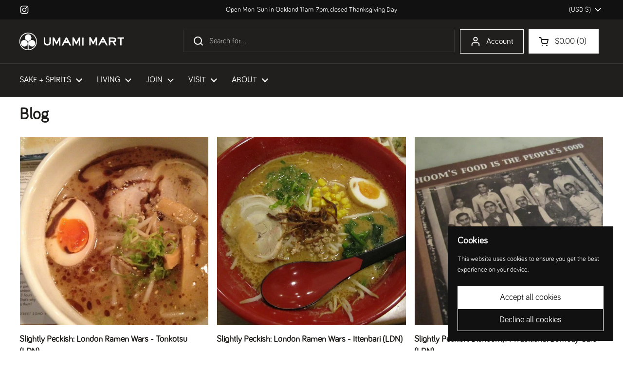

--- FILE ---
content_type: text/html; charset=utf-8
request_url: https://www.google.com/recaptcha/enterprise/anchor?ar=1&k=6LdEwsYnAAAAAL9T92sOraT4CDI-QIVuDYAGwdOy&co=aHR0cHM6Ly91bWFtaW1hcnQuY29tOjQ0Mw..&hl=en&v=TkacYOdEJbdB_JjX802TMer9&size=invisible&anchor-ms=20000&execute-ms=15000&cb=6xa3nbbwwper
body_size: 45405
content:
<!DOCTYPE HTML><html dir="ltr" lang="en"><head><meta http-equiv="Content-Type" content="text/html; charset=UTF-8">
<meta http-equiv="X-UA-Compatible" content="IE=edge">
<title>reCAPTCHA</title>
<style type="text/css">
/* cyrillic-ext */
@font-face {
  font-family: 'Roboto';
  font-style: normal;
  font-weight: 400;
  src: url(//fonts.gstatic.com/s/roboto/v18/KFOmCnqEu92Fr1Mu72xKKTU1Kvnz.woff2) format('woff2');
  unicode-range: U+0460-052F, U+1C80-1C8A, U+20B4, U+2DE0-2DFF, U+A640-A69F, U+FE2E-FE2F;
}
/* cyrillic */
@font-face {
  font-family: 'Roboto';
  font-style: normal;
  font-weight: 400;
  src: url(//fonts.gstatic.com/s/roboto/v18/KFOmCnqEu92Fr1Mu5mxKKTU1Kvnz.woff2) format('woff2');
  unicode-range: U+0301, U+0400-045F, U+0490-0491, U+04B0-04B1, U+2116;
}
/* greek-ext */
@font-face {
  font-family: 'Roboto';
  font-style: normal;
  font-weight: 400;
  src: url(//fonts.gstatic.com/s/roboto/v18/KFOmCnqEu92Fr1Mu7mxKKTU1Kvnz.woff2) format('woff2');
  unicode-range: U+1F00-1FFF;
}
/* greek */
@font-face {
  font-family: 'Roboto';
  font-style: normal;
  font-weight: 400;
  src: url(//fonts.gstatic.com/s/roboto/v18/KFOmCnqEu92Fr1Mu4WxKKTU1Kvnz.woff2) format('woff2');
  unicode-range: U+0370-0377, U+037A-037F, U+0384-038A, U+038C, U+038E-03A1, U+03A3-03FF;
}
/* vietnamese */
@font-face {
  font-family: 'Roboto';
  font-style: normal;
  font-weight: 400;
  src: url(//fonts.gstatic.com/s/roboto/v18/KFOmCnqEu92Fr1Mu7WxKKTU1Kvnz.woff2) format('woff2');
  unicode-range: U+0102-0103, U+0110-0111, U+0128-0129, U+0168-0169, U+01A0-01A1, U+01AF-01B0, U+0300-0301, U+0303-0304, U+0308-0309, U+0323, U+0329, U+1EA0-1EF9, U+20AB;
}
/* latin-ext */
@font-face {
  font-family: 'Roboto';
  font-style: normal;
  font-weight: 400;
  src: url(//fonts.gstatic.com/s/roboto/v18/KFOmCnqEu92Fr1Mu7GxKKTU1Kvnz.woff2) format('woff2');
  unicode-range: U+0100-02BA, U+02BD-02C5, U+02C7-02CC, U+02CE-02D7, U+02DD-02FF, U+0304, U+0308, U+0329, U+1D00-1DBF, U+1E00-1E9F, U+1EF2-1EFF, U+2020, U+20A0-20AB, U+20AD-20C0, U+2113, U+2C60-2C7F, U+A720-A7FF;
}
/* latin */
@font-face {
  font-family: 'Roboto';
  font-style: normal;
  font-weight: 400;
  src: url(//fonts.gstatic.com/s/roboto/v18/KFOmCnqEu92Fr1Mu4mxKKTU1Kg.woff2) format('woff2');
  unicode-range: U+0000-00FF, U+0131, U+0152-0153, U+02BB-02BC, U+02C6, U+02DA, U+02DC, U+0304, U+0308, U+0329, U+2000-206F, U+20AC, U+2122, U+2191, U+2193, U+2212, U+2215, U+FEFF, U+FFFD;
}
/* cyrillic-ext */
@font-face {
  font-family: 'Roboto';
  font-style: normal;
  font-weight: 500;
  src: url(//fonts.gstatic.com/s/roboto/v18/KFOlCnqEu92Fr1MmEU9fCRc4AMP6lbBP.woff2) format('woff2');
  unicode-range: U+0460-052F, U+1C80-1C8A, U+20B4, U+2DE0-2DFF, U+A640-A69F, U+FE2E-FE2F;
}
/* cyrillic */
@font-face {
  font-family: 'Roboto';
  font-style: normal;
  font-weight: 500;
  src: url(//fonts.gstatic.com/s/roboto/v18/KFOlCnqEu92Fr1MmEU9fABc4AMP6lbBP.woff2) format('woff2');
  unicode-range: U+0301, U+0400-045F, U+0490-0491, U+04B0-04B1, U+2116;
}
/* greek-ext */
@font-face {
  font-family: 'Roboto';
  font-style: normal;
  font-weight: 500;
  src: url(//fonts.gstatic.com/s/roboto/v18/KFOlCnqEu92Fr1MmEU9fCBc4AMP6lbBP.woff2) format('woff2');
  unicode-range: U+1F00-1FFF;
}
/* greek */
@font-face {
  font-family: 'Roboto';
  font-style: normal;
  font-weight: 500;
  src: url(//fonts.gstatic.com/s/roboto/v18/KFOlCnqEu92Fr1MmEU9fBxc4AMP6lbBP.woff2) format('woff2');
  unicode-range: U+0370-0377, U+037A-037F, U+0384-038A, U+038C, U+038E-03A1, U+03A3-03FF;
}
/* vietnamese */
@font-face {
  font-family: 'Roboto';
  font-style: normal;
  font-weight: 500;
  src: url(//fonts.gstatic.com/s/roboto/v18/KFOlCnqEu92Fr1MmEU9fCxc4AMP6lbBP.woff2) format('woff2');
  unicode-range: U+0102-0103, U+0110-0111, U+0128-0129, U+0168-0169, U+01A0-01A1, U+01AF-01B0, U+0300-0301, U+0303-0304, U+0308-0309, U+0323, U+0329, U+1EA0-1EF9, U+20AB;
}
/* latin-ext */
@font-face {
  font-family: 'Roboto';
  font-style: normal;
  font-weight: 500;
  src: url(//fonts.gstatic.com/s/roboto/v18/KFOlCnqEu92Fr1MmEU9fChc4AMP6lbBP.woff2) format('woff2');
  unicode-range: U+0100-02BA, U+02BD-02C5, U+02C7-02CC, U+02CE-02D7, U+02DD-02FF, U+0304, U+0308, U+0329, U+1D00-1DBF, U+1E00-1E9F, U+1EF2-1EFF, U+2020, U+20A0-20AB, U+20AD-20C0, U+2113, U+2C60-2C7F, U+A720-A7FF;
}
/* latin */
@font-face {
  font-family: 'Roboto';
  font-style: normal;
  font-weight: 500;
  src: url(//fonts.gstatic.com/s/roboto/v18/KFOlCnqEu92Fr1MmEU9fBBc4AMP6lQ.woff2) format('woff2');
  unicode-range: U+0000-00FF, U+0131, U+0152-0153, U+02BB-02BC, U+02C6, U+02DA, U+02DC, U+0304, U+0308, U+0329, U+2000-206F, U+20AC, U+2122, U+2191, U+2193, U+2212, U+2215, U+FEFF, U+FFFD;
}
/* cyrillic-ext */
@font-face {
  font-family: 'Roboto';
  font-style: normal;
  font-weight: 900;
  src: url(//fonts.gstatic.com/s/roboto/v18/KFOlCnqEu92Fr1MmYUtfCRc4AMP6lbBP.woff2) format('woff2');
  unicode-range: U+0460-052F, U+1C80-1C8A, U+20B4, U+2DE0-2DFF, U+A640-A69F, U+FE2E-FE2F;
}
/* cyrillic */
@font-face {
  font-family: 'Roboto';
  font-style: normal;
  font-weight: 900;
  src: url(//fonts.gstatic.com/s/roboto/v18/KFOlCnqEu92Fr1MmYUtfABc4AMP6lbBP.woff2) format('woff2');
  unicode-range: U+0301, U+0400-045F, U+0490-0491, U+04B0-04B1, U+2116;
}
/* greek-ext */
@font-face {
  font-family: 'Roboto';
  font-style: normal;
  font-weight: 900;
  src: url(//fonts.gstatic.com/s/roboto/v18/KFOlCnqEu92Fr1MmYUtfCBc4AMP6lbBP.woff2) format('woff2');
  unicode-range: U+1F00-1FFF;
}
/* greek */
@font-face {
  font-family: 'Roboto';
  font-style: normal;
  font-weight: 900;
  src: url(//fonts.gstatic.com/s/roboto/v18/KFOlCnqEu92Fr1MmYUtfBxc4AMP6lbBP.woff2) format('woff2');
  unicode-range: U+0370-0377, U+037A-037F, U+0384-038A, U+038C, U+038E-03A1, U+03A3-03FF;
}
/* vietnamese */
@font-face {
  font-family: 'Roboto';
  font-style: normal;
  font-weight: 900;
  src: url(//fonts.gstatic.com/s/roboto/v18/KFOlCnqEu92Fr1MmYUtfCxc4AMP6lbBP.woff2) format('woff2');
  unicode-range: U+0102-0103, U+0110-0111, U+0128-0129, U+0168-0169, U+01A0-01A1, U+01AF-01B0, U+0300-0301, U+0303-0304, U+0308-0309, U+0323, U+0329, U+1EA0-1EF9, U+20AB;
}
/* latin-ext */
@font-face {
  font-family: 'Roboto';
  font-style: normal;
  font-weight: 900;
  src: url(//fonts.gstatic.com/s/roboto/v18/KFOlCnqEu92Fr1MmYUtfChc4AMP6lbBP.woff2) format('woff2');
  unicode-range: U+0100-02BA, U+02BD-02C5, U+02C7-02CC, U+02CE-02D7, U+02DD-02FF, U+0304, U+0308, U+0329, U+1D00-1DBF, U+1E00-1E9F, U+1EF2-1EFF, U+2020, U+20A0-20AB, U+20AD-20C0, U+2113, U+2C60-2C7F, U+A720-A7FF;
}
/* latin */
@font-face {
  font-family: 'Roboto';
  font-style: normal;
  font-weight: 900;
  src: url(//fonts.gstatic.com/s/roboto/v18/KFOlCnqEu92Fr1MmYUtfBBc4AMP6lQ.woff2) format('woff2');
  unicode-range: U+0000-00FF, U+0131, U+0152-0153, U+02BB-02BC, U+02C6, U+02DA, U+02DC, U+0304, U+0308, U+0329, U+2000-206F, U+20AC, U+2122, U+2191, U+2193, U+2212, U+2215, U+FEFF, U+FFFD;
}

</style>
<link rel="stylesheet" type="text/css" href="https://www.gstatic.com/recaptcha/releases/TkacYOdEJbdB_JjX802TMer9/styles__ltr.css">
<script nonce="tN_cMJjrhjQ8RbJc9Ep4tw" type="text/javascript">window['__recaptcha_api'] = 'https://www.google.com/recaptcha/enterprise/';</script>
<script type="text/javascript" src="https://www.gstatic.com/recaptcha/releases/TkacYOdEJbdB_JjX802TMer9/recaptcha__en.js" nonce="tN_cMJjrhjQ8RbJc9Ep4tw">
      
    </script></head>
<body><div id="rc-anchor-alert" class="rc-anchor-alert"></div>
<input type="hidden" id="recaptcha-token" value="[base64]">
<script type="text/javascript" nonce="tN_cMJjrhjQ8RbJc9Ep4tw">
      recaptcha.anchor.Main.init("[\x22ainput\x22,[\x22bgdata\x22,\x22\x22,\[base64]/[base64]/[base64]/[base64]/[base64]/[base64]/[base64]/[base64]/[base64]/[base64]/[base64]/[base64]/[base64]/[base64]/[base64]\\u003d\\u003d\x22,\[base64]\\u003d\x22,\x22w5R7w5fDqcKPwpMBXhzCh8KBwow7wrJSwq/Cl8Kiw5rDilRzazBIw7JFG38FRCPDrcKwwqt4dnlWc3Yxwr3CnG7Dg3zDljjCjD/Do8K7eioFw7bDnh1Uw4PChcOYAjrDv8OXeMK9wpx3SsKIw7pVOCLDrm7DnV/DmlpXwpB/w6crfMKvw7kfwqBfMhV4w5HCtjnDj0svw6xHUCnClcKrfDIJwo4sS8OaccOgwp3DucKbQ11swr4Pwr0oNMOtw5I9AcK/w5tfVMKlwo1JXsOywpwrNcK8F8OXNcKnC8OdTsOsISHCnsKYw79FwpnDgCPChEbCssK8woEfe0khC1nCg8OEwqTDlhzChsKKYsKAEQwoWsKKwpFOAMO3wqksXMO7wpBrS8ORCcOkw5YFG8K9GcOkwofCrW58w6YGT2nDiE3Ci8KNwo/[base64]/DsmxVIcOVwoBYwo/Dsy1rwpNVQcO1UMKlwrTCj8KBwrDChWU8wqJiwo/CkMO6wpTDs37Dk8OBPMK1wqzCnBZSK0cWDgfCssKRwpllw6dKwrE1OcKTPMKmwq7DjBXCmyU1w6xbHUvDucKEwqB4aEp9M8KVwpsZecOHQHVZw6ASwqF/Gy3Ct8Ofw5/[base64]/DmcKtw5g/Dw7DmcOvQ2tNN8KowrHCisK3w4rDi8OswpXDscO7w7vChV5Wb8KpwpkIezwFw4LDnh7DrcOmw5fDosOrdMOKwrzCvMKCwqvCjQ5VwoM3f8OcwpNmwqJOw6LDrMOxHnHCkVrCrBBIwpQ0O8ORwpvDncKEY8Orw7bCqsKAw75EADXDgMKZwr/CqMOdQ1vDuFN+wpjDviMEw4XCln/CtGNHcHpHQMOeG1l6VHXDs37Cv8Odwr7ClcOWNU/Ci0HCmjkiXwnCpsOMw7l/w4FBwr5Lwq5qYCnCmmbDnsOuY8ONKcKOUSApwqLCsGkHw73CkGrCrsOIF8K/SC/CtcOywo/DuMKNw5Ilw6HCoMOgwpTCnklLw61eJnLDoMK5w67CmcKyXTEqATESwo8vSsKcwo0fcMKDw6rCtsK4wqPDsMKbw61/[base64]/DocOxwqHDhcOAGsKJw4/[base64]/Dg8K8woXDksOHw6LCuy0bW8KYwrjCti5rwpfDpcKSBsOkw7/Dh8KSF1gUw53Cl2ZSwr3CrMKwJys4FcKgamXDqsOOwo/[base64]/[base64]/DkMKvwoYWw6QNRsKBwrkiwqPDkWFtN8Osw4TCsgtTwrHCqMO7FjBEw6J8wo7ClMKEwq47B8KAwp8awqXDj8ORPMKeF8Kvw7UQBijCnMO3w404OBTDmU7CvCQTw7TCnUgqwoTCrMOtMcKfDT0YwqbDqsKtORTDmMKaL2/[base64]/DuAIMwrHCr391wqzDscKOESwXH8KXw4RFGXjDnV/DvMKtwp8xw4rDpX/DksOMw65NIVo5wqMqwrvDmcKJXcO7w5XDhMKRwqwxw77Dk8KHwpUcGMO+wqNUwpXDlAUjHloew4HDvVAfw5zCtcKYBcOPwqlkBMKOc8OjwrIUwr3DusOkwqvDsgLDly/[base64]/[base64]/CumFccsOBSDJhwqjCizXCgcOrfsONZcOPw5fCgMOZZMKJwqPDpcOTwr4XXUoLwo3Cj8Kuw6pSa8OLdMK+w4hvesK0w6Ftw6XCvcOdRMOTw6nCsMKLDHvDjArDuMKLwrvClsKoawp1NcOTQ8OUwqY4woJgC0YjMxZtw7bCpw7CoMKrVV/DlFjDhUkaclfDgjUjPcKUT8ObPkfDqmXCpcKiw7hIw7ldWQLCqMKuwpcGHiLCjjTDmkxjAsOvw5PDti5hw5zDmsOIJg9qw43CkMO4E2PCuW8Iw6JYXsKkScK1w5/Dtl3DlcKswoTCqcKdwo9oNMOswpbCrTEYwpvDiMKdWgXCk0ctR3/[base64]/DrTI1wr/DhsOywrzCpiFiKiN/aivClMOVUCUdwoJfcsOHw50aVcOBNcOew4zDvSLDtcOlwqHCqg5ZwoHDoiPCrsOhOcO0w6XCi0h8w51nDMOlw5RLAmjCqEVeXcO5wpTDr8Ohw4nCqANWwq08InfDkQzCt3LDrsOCfQMCw43DkcOcw4vCucKYwpnCocOwBR/[base64]/[base64]/CoMOxw5DCl8O3wq7Cg8KpGcOPYcKfw4zCmGVUw73Ch3o8V8KOETlhTsO8w69tw4lTw6/DvcKUO0Ahw6wcdMOow6pXw4fCrm/DnkXCqmJjwoDCh1J8wp1eMxbCoFLDucOOIMOERQAsecKLbsOMMEzCtg7CpsKJJzXDssOAw7jCnikMU8OaT8Kww4xpX8KJw6jDsR9sw4jCmMKYYw7Dv0vDpMKUw7XDrFrDrUwiTcKfCyHDiSDCq8Okw4EYTcKndjwkVMO4w53DnX3CpMKFXcOrwrTDqMOewrN6Wg/[base64]/DjgDDlV46JcObdsOZwozCncOXwp/[base64]/[base64]/w47CtEbDk8OUw5zCi8Kew7PCm8Kfw47CgMO+w67DtghcT11kWMKMwrYoSVjCghLDoAHDmcKxH8Kmw4UEUcKwSMKtQ8KKYkVIMMOaKmtvPzbCsAnDlDZjBsObw4rDm8Ktw7EAH1rDtnACw7LDhA3CkXJpwoDDocOZCybDpRDCnsOWNTDDlmnCo8KyNsKVVMOtwo/DgMKvwr0Pw5vCkcObSSLClB7CjWjCkEN/w5zDvFMBEV0hP8OjX8Oow6PDhMKMOMOqwrEEd8KpwoXDjcOVwpXCh8K6w4TCty/[base64]/DjMOOw77Dq11RGmEUw6nCsWTDk0Z8HQgaHcOEwoY/[base64]/CpcKMFnxgwq/CoBgXJMKcKAVgGxhpHMOKwqDDiMKLc8KawrnDkhnDiSTCnjJpw7PCnDjDnzfDu8OTWlB4w7bCujTDun/Cr8KwQW9rZMKyw5pvAS3DnMKWw7rCjcK5S8OLwrtpQg85EHDCnHrDh8K4PMKfaULCtEd/ScKtwrhBw5N7wqDCnsOpwqrCsMKSD8O0YQrDtcOmwqzColR3woprUcKtw5UMbsK/ag3DlljCunVbL8K/KmXDtMOqw6nDvS3DmnnCh8KFHTJ0wrbCg3jDmVTCgRZNBsKkbsOPIU/DmcKHw7bDiMKkYybDj3Y4I8OgEMKPwqRaw6vCgcOyHcKhw7bCuXXCvx3CslMSXMKCdCNsw7vDixhEZcKowrnCs1DDmA4yw7Rfwo09A0/[base64]/Dh0wvwqVgwqUSwrQ5w79BB8KwUU92Aw/ChsKOwrEkw7owUcKUwo9fwqHCsUXCs8KSKsKxw7vCnsOpGMKOw43DocOhfMOpNcOVw47DvMKcwpsaw6RJwqDDnixnwqLDmBrCs8K3wrBGwpLDm8OUDCzCgMOjClDDj1vCvMOVEA/Dl8K1w6bDgVQvw6h2w75CF8KWLkkRSjIDw6tfwpLDqwkHa8ONQ8KPU8KowrjClMOyWR3CrMKsKsKiJ8Kxw6JMw6l+w6/Ck8OjwqgMwobDqsKvwo0VwrTDlU3CgB0IwrEewq93wrfDvAR8GMKdw7/DsMOAeno1RMKDw4lxw7vCrVsiw6fDgMOUwp3Ct8Kpwq7DucK2MMKLwolGwoQJwr9bw7/CgmwLwojCiRjDsELDkBlLd8O2w4NCw5IvF8OFwoDDmsKkSD/[base64]/DjsKWw54PwrHDl03DggAkwrXDs18eST1mw5k0wr7Cv8K2w4tsw5FqWcO+TGcwegQHUFfCtcK8w7Q0woI9w5TDrsOnKcKwQMK2HWnCh0fDr8OpTwQ6V0x+w7sQMWfDkcKAf8KIwrfDq37CncKEwpXDqcKFwpfCsQbCucK1FHDCncKYwqjDjMOmw6/Du8OTFQnCnF7DrMORw63Cu8OLRMKew7jDl0QYDEYHCcKzQBAgF8OrRMOxJBxLwrrCj8OwccKDfWQlwoDDsEAXw4c+QMK3wonCuUVyw6skA8O3w7DCgsOMw5TCqcKgD8KHY0ZLCSLDs8O2w6BKwqdsSm4Uw6XDs1zDj8Kxw5/[base64]/w7HCmMKaw6laH3V/XFvCnCdWUsOleE3DnMKBT3J2b8Kaw79CBB0+KsOqw67DkUXDpMOvE8KAcMO5O8Ktw7lrZCIybCotRwNnwr/CsHQuCQZjw6Jpw6YQw4DDiCRSTiJFIl7CmcKnw6R/[base64]/[base64]/RgbDgxNWw7/[base64]/Dg8KRFQtBw5fDg8OXw5kSdsOEw5nCuivCvcOywrg5w7fDoMKswo3CusKHw4zDm8Kuw4JUw5DDkcOmbWRgQMK4wr/DusONw5kUMwozwqFLamjClxXDjsKGw7vClsKrW8KFTVPDlGomwockw6hVwrzCjD/[base64]/CnMKsNDBYwqPCiwnCq3o2ccOTTMKwwpvCh8KVwo3CscOnDUHDiMOhQnjDpycBZmtowppdwqESw5LCqMKdwoHChMKJwowhQAPDvV5WwrHCqMK/Kj5pw4JAw4xTw77Cj8Kxw6rDssOQYDRTwoEcwqZMfB/[base64]/[base64]/ClSHCqVLCu8OCUjfDjMKZBMKnw4d5GMO1e07Ck8KoGXxkXsO7Zgtiw7o1XsKgW3bDtsO4wonDhQVrZcK5ZTkFw7Abw53CgsO6IMKGWsKIw61wwo/[base64]/[base64]/DisOjVnkgw6zCicKwwp3DmsK1wr7CjsOcXQXDgAxUGMOKwrfDqFdQwrtuTXTCjgVGw6HCjcKqQhHCqcKBV8Oaw7LCqRQSbsOBwrzCoDJ0HMO8w7Epw7xlw5TDhCfDiT8IE8Ocw5Yrw50lw6QQbMOsXxDDvsKzwp4zRsKxaMKqE1/DqcK0BQU4w4o/w5vDvMKyUDTCtcOnRMOuIsKJcMOqWMKRa8OYwo/[base64]/Dklp+wqzDg193w5nDrFl7ZijDtGvCssKDwoTDhsOpw5diETQUw43CiMKheMK/w4hcwrPCoMOQwqTDg8KXGcOQw5jCuH8jw78mViwVw4QkBsOMRxYOw6UfwrDDrW0Bw7TDmsKoRih9QgXDtHbCj8KMw4fCgsK2wrNKGBcSwo/[base64]/CkRzCoMO1ecKCBMKew43Cm8KxLkNQwrnCmsK+JsKmNgTDjHvCp8OMw4ofB3XDqEPCgsO3w5vCm2gFc8ORw6EEw70nwrlQYV5vKA8Uw6PDggYGI8KJwrEHwqtowrTDvMKmw5HCqDcXwrUOwoYXcFExwoViwoUEwoDDqBkdw5nCm8O5w7dUMcOXG8OOwokNw5/CrhnDt8KSw5LCu8KiwrgtbcO7w7opbcOAw6zDvMKLwoFlTsK/wqg1woHDpSPDoMK9woZQF8KIP3t4wrvCiMKgDsKXMFsvXsO1w5EBVcKiZcOPw4sGNho4ScOhAMK9w4FnGsOdU8OswrR8wp/DkB7DpsOBwo/[base64]/CpMOmw77DiMOUV8OUwprChj/DsBpPfgjCgjUwL2ovwoDCg8O8BsK4wrIsw5fCgWPCjMOCRl/CkMOLwo/Cl2cIw5dPwo/[base64]/[base64]/CucK8cMKSwqFXXXIkw7oOwqHCiGwcwr/DmSsEWGbDhXPChCLDssK2BsOqwroPdiPCkCHDmSnCvTXDqnM5wrNuwoBJw5jCjibCiBzCtMO9anvCgm/DlMKtH8KGfCtREEbDr3crwpfCmMKfw73CjMOKwrTDtjXCoHTDkDTDoWnDl8KocMKdwpE0wpJUbH1Xw7HCiEdvw6cxCHpCw5djJ8KmCxbCj0NTwq8EV8K/D8KCwpYCw6zDscOwJcOsBcOCXmBwwq7ClcKIT0YbW8KOwqxrwr3DixjDg0fDk8KkwogoJxEnd1QUw5UFw4wAwrVswrhBbjwmL0LCvykFwoJ9wrllw5TChcO5w4nCogjCpcKcSyTDgm7ChsKKw5tJwqEqbQTCn8KTHApbdWJvUWPDu2A3w7DDg8KBZMODbcKZGz11w4U/wq3DkcOzwqpUMsOzwpJQWcOzw5U8w6NRPC0fw7/CjMKowpXCn8K5cMOdw7w/wqvDmMOawplhwpwbworDt3Ipbj7DrMKDQsKpw6trSMOZC8OtPSvDlMO2a2wvwoTClsKrOcKgFlXDuB/CtMOWEcK4HMOpdcOswpU7w4rDjk5Vw7U5TMOfw4/[base64]/DrXNCw4LCrMKZawfDqnBHwpHCowvCgTJUIkvCjk0uHQoSMMKJw4nDjTTDm8KWa2cIwr9bwrHCkXAqAMKpOQTDgwsVwrPClVE8b8OXw5/ClTh7LRDCscOFCy83ey/Chkhowr1bw7I8UVtmw4R6f8OoY8O8Ci4GU1NRw5HCocO2UUTDjh4ocTDCvVlqbsKYK8KkwpNIR3w1wpEtw5LCkA/Cp8K5wqByMF7Dg8KkfHbCng8Aw7ltKhJDJAFnwozDq8OYw7/ChMKyw4LDo0fChQ1SBsKiw4NOSMKQO2DCsX0uwrLCtcKfwqXDn8OOw6/DlyPClgDDlMOrwpczwr7CvsOST2hkKsKHwoTDoHXDjCTCuiLCs8OyEU1dFmE2RGtqwqcWwoJ3w6PCgMK9wq9Qw4PCh07ChiTCriZsLcKMPiZMG8KIGsKewo3DmMK8LkEDw4jCusKwwp5IwrTDoMKkXzvCo8OeNi/[base64]/Cj3EFEsO4fMKXV2A7dEsVw7BQwrvClMKETxMdNMOCwoDDqMOEdcO6wrzDpsKFCh3DgFR7w5QRMFBzw55zw7LDuMKQVcK2TT8Qa8KBwpsrZF1kYmHDjMONw74Tw4rDrCvDjxNFQnlhwrZ/wpXDrMOYwqkUwozDtT7CqcO5JcObw5fDvsOKci3DpzPDksOiwp4rTDVDw6B+wo9zwpvCv3bDsQkLFMOBMwZcwqjCnR/Cp8O0E8KLJ8ObPsKcw7/Cp8Kew6RnOztfw6nDs8OIw4PDj8K8w7YMR8KNb8Ozw5pUwqfDp1HCkcKcw5vCgHDDonFnMgXDkcK/w4wRw6rDkkbCgMO5f8KUGcKaw4vDtsOvw7R/[base64]/CoEzDncKoDXhFw5nDh3JSwrBIACnDmiZFw4rDuCrCngsOP1ARw5fCoVwnZcOOwrdXwrbDnXlYwr/Cu1ctWsONYMOMPMOoU8KATHrDpnJZw4vCu2fDmjdJHsOMw44JwojDqMOsdcOJGEbDi8O5dsO5U8KnwqbDkcKXOlRfV8Ovw4HCn2TClXAmwocsRsKewqnCt8OIPzAbbcO9wr/CrUA8asOyw7zCiXvCq8O/wo9+J3Nvwp3Cji3CiMKVwqcEw47DtcOhwpHDglVPWk3CncKXGMK1wpnCq8Kqwpg4w4jCmMKJEm7Cj8OpIUPDhsK9SnLCtB/DksKFZmnDqWTDmMKkw6wmN8OpaMOec8K4WkfDj8OUQ8K9KsOnZ8Kow63DusKjWDcvw4XCkMOPAknCrcOjPsKlLcKpwrllwpp5XMKCw5TDmMOtYcOxOBTCnl7Co8OQwrYKwrJlw6R3w53CmEbDqy/CqSDCsizDrMOeSsKHwqfCgMK1wrrDlsKHwq3DlWI5dsK7V0DCrVwNwoDDrz9Lw70/NlbCqUjCuXDCocKeYsOaPcKZR8K+dkcAWytowoRHOMOAw5bCqCVzw7cgw7LCh8KZIMK/woUKw5fDgDvCoBAlUA7Dr0PChjMfw5M5w6BaezjDnMOGwo7Dk8Kfw5USwqvDoMO6w4tuwo8udcKnN8O6H8KDUMOQw6zDu8OQw5nDmcOOKW5tc3ZYw6PCscKsNQXDllc6JsOrZcOIw7/CrMK+H8OVQMOowoPDtMOewqfDv8O3Pzh/[base64]/wobChsKZw7PCrMOcw7bDk8KrNsO9wqEUwqvCjlfDicKvdsOWd8OJeyzDvkllw5USdsOCwozComlxwqYEbMOhEgTDm8Omw4dBwo3DnGtAw4rDp0Jyw6LDgyctwqUnw7xlJW7CicOBfsOuw4A1w7fCtcKnw5/[base64]/DgsOHMUkUYj/DlHHCiMOyw6EwwpvDksK8wpZfw7Uqw6/CkgzDtsKnfFrCggDDrmgTw6jDhcKew74/VMKjw5fDm3sXw5HCg8KlwpAhw5zCrGdLMsOoRyPDp8KMO8OPw6Qnw4UrO3LDj8KbPxvChmcMwow8TsOPwonDrTzCkMKHwpsJw5/CqhppwroZwrXCpCHDrkbCusK0w4fDvQnDksKFwr/DtcOdw50Tw4LDqi1rDGl2wocVXMOkT8OkF8O3woMmDGvDvVXDjSHDi8OXAmHDo8KVwrbCiRxFw7jDtcOkRXfCoFcVWsKWYFzDmnIrQE9BAMK8KmNhGWnDt0TDg3HDk8K1wqHDqcOIbsOvDVXDksOwRhNFQcKRw6xqRQLDp34fF8Kaw5nDksO5P8O0wp/DqFLDkMOzw6g+wqLDiwzDg8OZw6RDwoUPwq7Do8KVHMKOw5Zfwo3Dj1zDiC96wo7DszrCoW3DhsO9EsOoRsOjG214woNkwrwEwqzCrTdxYwcNwpU0d8OqOF5ZwqfCqzhfFGjCg8KzXsOpwrocw7DCm8OmKMOuworDo8OJPkvCgcORe8Omw7/CrUETw4xpw7XDkMKVO01Ww53Cvj0eworCmlbCh016TnrCs8ORw4DCvQoOwovCnMOOdxpnwrTCtgkBwrbDol4Ow4nDhMKsMMKMwpdVwpMRB8O9ZBbDt8KkcMOTeSbDs2QVCVZXZ1jCnH49LEjDn8KeBXAywoUdwp8wXAwuTMKzwrzCqU3Cg8KhUR/CocO3cnURwowWwrB1cMK1bMOiwocmwoXCrMK+w4cBwr1vwoc1HADDpnLCoMKCFU5swqHCoBnCqsKmwr8JBsOOw4zCjF8lTMKbIgjCnsOeT8OLw7Ekw7hUw7hxw4AmLMOfWSorwoJCw7jCmcObYXY0w4bCnmghAsK/[base64]/CoSHDjcKsAcOkeCzDucOdKsK4ZMO8woPDmWQLWhrDtztqwpNdwqTCsMKofsKSSsKxKcOtwq/Ci8Kbw4wlw4g1w5fCuV7Dl0AHYBNmw4AIw5PCvjtCfTsYVzh0wosyWnpUKcO8woPCmCvCpgcFJ8Oxw4R0w7oFwqbDpcOwwqg/KmTDiMKZB0rCtWkXwpp+w7bCnsOiX8Kbw6hrwo7DskEJJ8OGw4DDgl/Cn0fCvcKAw5EQwq4xcwxKwr/Dg8OnwqHDswwpw5HCusKjw7RMWmU2wqjCpSrDowZXwqHCiQTDj20Cw5PDk1PDkHkBw4HDvCnDmcKqc8OofsKSw7TDnELCqsKMIMOYeS1/[base64]/DgnFhQhRewq0NwogOKsKFFsKKHhnDjcKCf13DssOXGHvDkMOECz9KPioAUsKkwpo0PVxcwrNwKC7Ci1QvD2NoA383XR/DtMOUwoHCoMOpNsOVMnfDvBXDkMKkU8KRw4PDuTwsEgs7w6nDlcOHEEHDhsKowppma8Ocw58xwoTCrBTCocOyeQxjMi07b8K8bkMOw73CoybCsXbCrCzChMKjw5/[base64]/DgMOFw7o+MsKRwojCk8Omw6lvA3hyd8K1w5syX8K8XQ/DpgPDokdKS8OTw6jDu3oyQHYAwpnDvkYzwrHDmW9taXgjEcO6RCZ1wrDCtkfCrsK7YMOiw7fCj3pAwohlYXkBew7ChcOGw7x2wr7CksOCFHNpa8KcTyrCkXHCtcKlS1pMPCnChsKSCTdZXDEiw5Mcw7PDlxTDgsO6C8O7ImXDn8OJcQ/Dr8KCDTQ7w5TCo3rDrsOEw4LDoMKdwpE5w5bDjsOIdy3DtHrDsD8twq81wrbCnhpSw6PCnzrCiDVGw4LChy4DbMKOw7bCs3nDhxYawpAZw7rCjMKXw4ZjG1lYAcKrX8KvKMOLw6BBw6/DiMOsw4QwI1wGEcKQWQMZFSY0wpnDljTCrxx7djgawpfChHx/w4HCjHtuw6DDhzvDkcKlOMKyJmEUwq7CrsKbwrzDqMOFw5/DoMOgwrjDksKcwqLDpGPDpE42w7dCwpfDtkfDhsKuIX0sUz17w6cDFmdmw5x3IcK2PjxgCBzCucOEw7HDp8KJwqZmw7NNwoxhIRjDhWHDr8OZYSFswohXAsONdMOYw7EhVMKAw5cMw7skXEEcw7J+w7MSV8KFcmPClxvCtA99w6fDocKVwpXCqMK3w6/DsVrCrnjDtsOeU8K9w7PDhcKEFcKuw4TCryRDwq8/FcKHw740wpFQw5LCscKmM8Kkwqd5wpQZTiDDr8O2wr3DoTsHwpzDs8O/EsOawqZ5wpjDol7DmMKGw77CisK2ARLCmybDu8Ozw54YwrnDt8KEwqBUwoMPAmbDhhnCk0PDosOqEcKHw4cDMzvDucOBwqZ3IDDDjcKEw7zCgCrCm8OFw6HDjMOBfFJ1TsKfGg7Ct8KYw7MeM8Orw6FlwrM6w5bCu8OeVU/[base64]/CqcOhU8KSwrHCgCUEwrvDsMKyw79NIU9yw5XDicOhSRY6H2LDnsOow43CkDBAbsKCwrnDj8K7w6rDr8KabDbCrkbCrcOuHsKrwrtpcU95dxPCvBl5w6rDiVhyWMO1wo/[base64]/wrE/[base64]/Cv8OnwrU5eFdbw549wp/CqsKMIcKsIDEpcVvCo8KBD8OdUcOGNFk8BkLDicKZUsK+w5LDrXLDtlcHJH/Dmh9OeG5owpLDlRfDlkLDpkPCq8OKwq3DusOSAMOgKcO0woNqYmsdXsKywonDu8KsRcOSNE5YbMOJw5Nhw57DqX5mwqzDtcOiwphwwrdiw7PCsyvDnmDDoF/CscKRF8KNEDJ2wpLDu1rCqhMMel7CjDjCkcOAw73DnsOzUjlkw4bDocOqShbDjMKgw6x/w7kRWcKBBcKPFcKSwrENccO2w5Qrw4fDnlYOKRBFUsORw6tKbcO2axR/LHgkD8OyScOgw7Iaw7E1w5BNecOaa8OTYsK0CGPCugUaw5Now4nDr8KbYysUbcK9w7VrG3nDrC3CrwjDsWNYAg7Cmh8dbcKnAcKJS3/CmMKZwq/DgUHDu8OiwqFBVTRUw4JKw5XCiVdlw7jDsEkNTBrDrcKKLCNOwoZbwrkhw7DCjwpYwqXDq8KnAy4/BQJyw70ewovDnSUoRcOcXDgRw4/ClsOkf8KMA1HChcOtBsKywoTDhsO5TQBwVQhJwpzCsk4xwo7CqMKvwr/ClsOQBwDDoHNqV0EYw47DnsKmcTMhwrHCvcKIRWkTecOOahdKw5s/woFhJMOuw7xGwq/CikXCssOpEcKTJFIEXB4OZcOXwq0gU8K7w6Ugwok6PGYYwpPDsHR9wpfDq1/DgMKfH8Kfwr5pecKVIcOwW8OMwpXDmXV6wqzCoMO2w6oyw5/Dj8OOw7fCoUXCk8OXw5QnOx7DmcOLWzI4CsKiw6sew78lLRldwq4xwoMVAhLDlVA6LMKCSMKpecKBw5wRwpBVw4jDikRGE2/DjwJJw45gDiVYAcK4w7XDig8xeBPCiXvCosOQF8K3w6PDvsOQEDsnOQlJVz/DvHTDt3nDnBg5w7tUw442wp8GT0IZJsKpWDRVw6pPOC/[base64]/[base64]/[base64]/[base64]/DmnjCj8KgRCzDuEDDoSomeRXCh8OzTGoQw6zCo1fDhxDDow1Zw5/DsMOwwrHDgyx6w6s3RcOLC8Otw4PCqMOeSsO3TcOVw5XDisKSJcO9EcO7BsOsw5nCncKUw4IXworDgyQVw4xLwpI+w7oEwr7DjhjDpDTDkMOowoXCg307wr3Dp8OGF0VNwqzDlUHCpyjDpWXDnnJgwq0VwrEpw5wuNA52BHBWf8OrQMOzwoYVw4/Cg2h1ABcKw7XCk8OGDcO3WXcEworDr8K7w7PDh8O/[base64]/CscK+fcOewoB7fMK4w48jTcKlD8OvXijDvsOZARjCpx/DrMKDaXjCnmVEwogDwrTCqMO5FyXDp8Kjw6t/[base64]/[base64]/w7bDv8KkScOkw7Elwr1gwrnDoWzDu1czfgI5dcOFwqBPKcKcwq/CgcKqwrlnUAMYw6DDmwXDkcOlZX15WkXDpWzCkBhjWw9Uw5fDoDZFYsOUG8OsBjTDlcOJw4nDhhTDkcO+VBXDtMOmwos5w6kUamZZUhPCr8OtGcO8KkV5S8Kkw64Xwp7DpA7DuFchw4zCjsORAcOsT3nDjzdTw4tdwpfDjcKOV0/Clnh+V8Oywq/Ds8OAfsODw6vCun3DrA8xDsKiMDg3BMONeMKmwrJYw5opw4XDgcO7w4LDgysQw7zChQ9qYMK/w7k+VsK/YnALGMKVw7vDr8Kzwo7Cm0LCtcOtwoHDhw/CuA7DlAzCjMOoBHrCuCrCmVDCrQRtwqwrwr8sw6bCizszwq7DomNvw6nCpknCt3/DhwPDhMKYwp9pwqLCtMOUDzzDuSnDmSMeUWDDrsKGw6vCtcO6PcOew7Elw4DCmjhywobDp2EZesKgw7/CqsKcRcKiwrg4wq3DqsOBe8KFwqrCrTDCm8OaBnlYKQxIw4TCtzXCosKqw7pQw6HCisKtwp/[base64]/[base64]/[base64]/CmCPDhcK8NsKgw4c6Zhc9DcKSYMKFIWzCqlBvw4s/eGdDwqnCr8KiQn/[base64]/UsKEGsO0w4gabcKsFm4OwpfDvsKAwpFcw7fDrMKnLlzCu1/[base64]/w5bCsDoMPQhpOcOQYETCtcO6wokDOcOjw7g6JCBgw63Dv8OIw7/Dk8KeVMOyw5kXQcObwqnDpE3DvMKwA8K8w54rw7TDiDwVdBnCisKdL0h3QsONLSJQPD3DuAvDicKPw4LCryAVJjEZaDnCnMOlZMKxeBY5wpACCMOIw6t0AsOCRMOLwroaR1tdw4LCg8ObWD/Cq8Kew4smwpfDv8KTw6bCoGTDpMK3wr1aC8K9XHnCoMOlw5/Ckxd/BcKUw514wp/DuCoTw5PDh8KUw4TDn8KZw7IZw5/DhMO1woFwGSBEFhZgYRTDsx5qAS8qcyoSwpAvw4UAVsOFw5wTFDzDvMOSMcKNwrYHw60Nw7rChcKVazQJDGjDj1YywpDDjg4pw4LDgcO3YMKAMF7DnMKKf0PDk3QxY2zDoMKDw5AfSsOowok9w6Jtwq1Vw6/DuMKDUMKFwqIZw4IrRsKvAMKbw7nDrMKLKnMQw7TCq2g3UmZ/QcKSNjFTwpnCuELChQFyE8KVcsK7MTPCn0/CiMORwonChMOwwr4RIl3DiQpGwpp4fAkUG8KuQEMqKk3Cjz9FRU8cYEB+VGoeMRvDlw8Of8KTw6MJw4/DosOoU8OZw74rwrsgNWfDjcOvw50aRhTComEywr7CscKPEcOew5B7FcKCwpzDv8OwwqDDmA3Ch8KKw6ROa1XDoMKedcKWL8KsfhdrBB5QIS7Cu8OOw43ChU3DscO2woEwacK8w5UbE8K1TcKbFcOHMw/DpW/Dj8OvJCnCnMOwQgwBCcO9BgUdFMO9HibCv8K8w4kUw4jCvsK7wqQCwoMYwozDuFXDnHnCpMKqM8K3BzvCmMKPFWfCmsKzbMOhw7sgw6FCVHUXw4oOJBrCr8Knw5fDv3t7wrFVfMKaYMKNN8K6w4xIJmMuw43CksKsXsKcw6PDt8KEUXcIPMK9w4fDnMOIw7rCuMOiTF/[base64]/CmDUsw5rDlgXDmcKcwqYHF8K2wqBGY8K2LBDDqwJAwp1+w4Y2wqHCkBrDusKoOnvDiCnDoS7DvjbCnm4FwqE3fU/[base64]\x22],null,[\x22conf\x22,null,\x226LdEwsYnAAAAAL9T92sOraT4CDI-QIVuDYAGwdOy\x22,0,null,null,null,1,[21,125,63,73,95,87,41,43,42,83,102,105,109,121],[7668936,901],0,null,null,null,null,0,null,0,null,700,1,null,0,\[base64]/tzcYADoGZWF6dTZkEg4Iiv2INxgAOgVNZklJNBoZCAMSFR0U8JfjNw7/vqUGGcSdCRmc4owCGQ\\u003d\\u003d\x22,0,0,null,null,1,null,0,0],\x22https://umamimart.com:443\x22,null,[3,1,1],null,null,null,1,3600,[\x22https://www.google.com/intl/en/policies/privacy/\x22,\x22https://www.google.com/intl/en/policies/terms/\x22],\x22J3bKG8FKVnyykWWGbjOLujw4oNi/aqPdUVB5R7uB/yY\\u003d\x22,1,0,null,1,1764305671582,0,0,[8],null,[190,220,64],\x22RC-B8hKlwiCWqdxmw\x22,null,null,null,null,null,\x220dAFcWeA5fyD6T3jTEO7FTl0APU89DBPPvT0igf3lIE2KPXr54uqTb_EjzQkqc3x9HCZz0Pw1bfe8qlQOtIMzMBszNQuFD4QIdIw\x22,1764388471842]");
    </script></body></html>

--- FILE ---
content_type: text/html; charset=utf-8
request_url: https://www.google.com/recaptcha/enterprise/anchor?ar=1&k=6LeHG2ApAAAAAO4rPaDW-qVpPKPOBfjbCpzJB9ey&co=aHR0cHM6Ly91bWFtaW1hcnQuY29tOjQ0Mw..&hl=en&v=TkacYOdEJbdB_JjX802TMer9&size=invisible&anchor-ms=20000&execute-ms=15000&cb=aq85ky2zhs1
body_size: 45080
content:
<!DOCTYPE HTML><html dir="ltr" lang="en"><head><meta http-equiv="Content-Type" content="text/html; charset=UTF-8">
<meta http-equiv="X-UA-Compatible" content="IE=edge">
<title>reCAPTCHA</title>
<style type="text/css">
/* cyrillic-ext */
@font-face {
  font-family: 'Roboto';
  font-style: normal;
  font-weight: 400;
  src: url(//fonts.gstatic.com/s/roboto/v18/KFOmCnqEu92Fr1Mu72xKKTU1Kvnz.woff2) format('woff2');
  unicode-range: U+0460-052F, U+1C80-1C8A, U+20B4, U+2DE0-2DFF, U+A640-A69F, U+FE2E-FE2F;
}
/* cyrillic */
@font-face {
  font-family: 'Roboto';
  font-style: normal;
  font-weight: 400;
  src: url(//fonts.gstatic.com/s/roboto/v18/KFOmCnqEu92Fr1Mu5mxKKTU1Kvnz.woff2) format('woff2');
  unicode-range: U+0301, U+0400-045F, U+0490-0491, U+04B0-04B1, U+2116;
}
/* greek-ext */
@font-face {
  font-family: 'Roboto';
  font-style: normal;
  font-weight: 400;
  src: url(//fonts.gstatic.com/s/roboto/v18/KFOmCnqEu92Fr1Mu7mxKKTU1Kvnz.woff2) format('woff2');
  unicode-range: U+1F00-1FFF;
}
/* greek */
@font-face {
  font-family: 'Roboto';
  font-style: normal;
  font-weight: 400;
  src: url(//fonts.gstatic.com/s/roboto/v18/KFOmCnqEu92Fr1Mu4WxKKTU1Kvnz.woff2) format('woff2');
  unicode-range: U+0370-0377, U+037A-037F, U+0384-038A, U+038C, U+038E-03A1, U+03A3-03FF;
}
/* vietnamese */
@font-face {
  font-family: 'Roboto';
  font-style: normal;
  font-weight: 400;
  src: url(//fonts.gstatic.com/s/roboto/v18/KFOmCnqEu92Fr1Mu7WxKKTU1Kvnz.woff2) format('woff2');
  unicode-range: U+0102-0103, U+0110-0111, U+0128-0129, U+0168-0169, U+01A0-01A1, U+01AF-01B0, U+0300-0301, U+0303-0304, U+0308-0309, U+0323, U+0329, U+1EA0-1EF9, U+20AB;
}
/* latin-ext */
@font-face {
  font-family: 'Roboto';
  font-style: normal;
  font-weight: 400;
  src: url(//fonts.gstatic.com/s/roboto/v18/KFOmCnqEu92Fr1Mu7GxKKTU1Kvnz.woff2) format('woff2');
  unicode-range: U+0100-02BA, U+02BD-02C5, U+02C7-02CC, U+02CE-02D7, U+02DD-02FF, U+0304, U+0308, U+0329, U+1D00-1DBF, U+1E00-1E9F, U+1EF2-1EFF, U+2020, U+20A0-20AB, U+20AD-20C0, U+2113, U+2C60-2C7F, U+A720-A7FF;
}
/* latin */
@font-face {
  font-family: 'Roboto';
  font-style: normal;
  font-weight: 400;
  src: url(//fonts.gstatic.com/s/roboto/v18/KFOmCnqEu92Fr1Mu4mxKKTU1Kg.woff2) format('woff2');
  unicode-range: U+0000-00FF, U+0131, U+0152-0153, U+02BB-02BC, U+02C6, U+02DA, U+02DC, U+0304, U+0308, U+0329, U+2000-206F, U+20AC, U+2122, U+2191, U+2193, U+2212, U+2215, U+FEFF, U+FFFD;
}
/* cyrillic-ext */
@font-face {
  font-family: 'Roboto';
  font-style: normal;
  font-weight: 500;
  src: url(//fonts.gstatic.com/s/roboto/v18/KFOlCnqEu92Fr1MmEU9fCRc4AMP6lbBP.woff2) format('woff2');
  unicode-range: U+0460-052F, U+1C80-1C8A, U+20B4, U+2DE0-2DFF, U+A640-A69F, U+FE2E-FE2F;
}
/* cyrillic */
@font-face {
  font-family: 'Roboto';
  font-style: normal;
  font-weight: 500;
  src: url(//fonts.gstatic.com/s/roboto/v18/KFOlCnqEu92Fr1MmEU9fABc4AMP6lbBP.woff2) format('woff2');
  unicode-range: U+0301, U+0400-045F, U+0490-0491, U+04B0-04B1, U+2116;
}
/* greek-ext */
@font-face {
  font-family: 'Roboto';
  font-style: normal;
  font-weight: 500;
  src: url(//fonts.gstatic.com/s/roboto/v18/KFOlCnqEu92Fr1MmEU9fCBc4AMP6lbBP.woff2) format('woff2');
  unicode-range: U+1F00-1FFF;
}
/* greek */
@font-face {
  font-family: 'Roboto';
  font-style: normal;
  font-weight: 500;
  src: url(//fonts.gstatic.com/s/roboto/v18/KFOlCnqEu92Fr1MmEU9fBxc4AMP6lbBP.woff2) format('woff2');
  unicode-range: U+0370-0377, U+037A-037F, U+0384-038A, U+038C, U+038E-03A1, U+03A3-03FF;
}
/* vietnamese */
@font-face {
  font-family: 'Roboto';
  font-style: normal;
  font-weight: 500;
  src: url(//fonts.gstatic.com/s/roboto/v18/KFOlCnqEu92Fr1MmEU9fCxc4AMP6lbBP.woff2) format('woff2');
  unicode-range: U+0102-0103, U+0110-0111, U+0128-0129, U+0168-0169, U+01A0-01A1, U+01AF-01B0, U+0300-0301, U+0303-0304, U+0308-0309, U+0323, U+0329, U+1EA0-1EF9, U+20AB;
}
/* latin-ext */
@font-face {
  font-family: 'Roboto';
  font-style: normal;
  font-weight: 500;
  src: url(//fonts.gstatic.com/s/roboto/v18/KFOlCnqEu92Fr1MmEU9fChc4AMP6lbBP.woff2) format('woff2');
  unicode-range: U+0100-02BA, U+02BD-02C5, U+02C7-02CC, U+02CE-02D7, U+02DD-02FF, U+0304, U+0308, U+0329, U+1D00-1DBF, U+1E00-1E9F, U+1EF2-1EFF, U+2020, U+20A0-20AB, U+20AD-20C0, U+2113, U+2C60-2C7F, U+A720-A7FF;
}
/* latin */
@font-face {
  font-family: 'Roboto';
  font-style: normal;
  font-weight: 500;
  src: url(//fonts.gstatic.com/s/roboto/v18/KFOlCnqEu92Fr1MmEU9fBBc4AMP6lQ.woff2) format('woff2');
  unicode-range: U+0000-00FF, U+0131, U+0152-0153, U+02BB-02BC, U+02C6, U+02DA, U+02DC, U+0304, U+0308, U+0329, U+2000-206F, U+20AC, U+2122, U+2191, U+2193, U+2212, U+2215, U+FEFF, U+FFFD;
}
/* cyrillic-ext */
@font-face {
  font-family: 'Roboto';
  font-style: normal;
  font-weight: 900;
  src: url(//fonts.gstatic.com/s/roboto/v18/KFOlCnqEu92Fr1MmYUtfCRc4AMP6lbBP.woff2) format('woff2');
  unicode-range: U+0460-052F, U+1C80-1C8A, U+20B4, U+2DE0-2DFF, U+A640-A69F, U+FE2E-FE2F;
}
/* cyrillic */
@font-face {
  font-family: 'Roboto';
  font-style: normal;
  font-weight: 900;
  src: url(//fonts.gstatic.com/s/roboto/v18/KFOlCnqEu92Fr1MmYUtfABc4AMP6lbBP.woff2) format('woff2');
  unicode-range: U+0301, U+0400-045F, U+0490-0491, U+04B0-04B1, U+2116;
}
/* greek-ext */
@font-face {
  font-family: 'Roboto';
  font-style: normal;
  font-weight: 900;
  src: url(//fonts.gstatic.com/s/roboto/v18/KFOlCnqEu92Fr1MmYUtfCBc4AMP6lbBP.woff2) format('woff2');
  unicode-range: U+1F00-1FFF;
}
/* greek */
@font-face {
  font-family: 'Roboto';
  font-style: normal;
  font-weight: 900;
  src: url(//fonts.gstatic.com/s/roboto/v18/KFOlCnqEu92Fr1MmYUtfBxc4AMP6lbBP.woff2) format('woff2');
  unicode-range: U+0370-0377, U+037A-037F, U+0384-038A, U+038C, U+038E-03A1, U+03A3-03FF;
}
/* vietnamese */
@font-face {
  font-family: 'Roboto';
  font-style: normal;
  font-weight: 900;
  src: url(//fonts.gstatic.com/s/roboto/v18/KFOlCnqEu92Fr1MmYUtfCxc4AMP6lbBP.woff2) format('woff2');
  unicode-range: U+0102-0103, U+0110-0111, U+0128-0129, U+0168-0169, U+01A0-01A1, U+01AF-01B0, U+0300-0301, U+0303-0304, U+0308-0309, U+0323, U+0329, U+1EA0-1EF9, U+20AB;
}
/* latin-ext */
@font-face {
  font-family: 'Roboto';
  font-style: normal;
  font-weight: 900;
  src: url(//fonts.gstatic.com/s/roboto/v18/KFOlCnqEu92Fr1MmYUtfChc4AMP6lbBP.woff2) format('woff2');
  unicode-range: U+0100-02BA, U+02BD-02C5, U+02C7-02CC, U+02CE-02D7, U+02DD-02FF, U+0304, U+0308, U+0329, U+1D00-1DBF, U+1E00-1E9F, U+1EF2-1EFF, U+2020, U+20A0-20AB, U+20AD-20C0, U+2113, U+2C60-2C7F, U+A720-A7FF;
}
/* latin */
@font-face {
  font-family: 'Roboto';
  font-style: normal;
  font-weight: 900;
  src: url(//fonts.gstatic.com/s/roboto/v18/KFOlCnqEu92Fr1MmYUtfBBc4AMP6lQ.woff2) format('woff2');
  unicode-range: U+0000-00FF, U+0131, U+0152-0153, U+02BB-02BC, U+02C6, U+02DA, U+02DC, U+0304, U+0308, U+0329, U+2000-206F, U+20AC, U+2122, U+2191, U+2193, U+2212, U+2215, U+FEFF, U+FFFD;
}

</style>
<link rel="stylesheet" type="text/css" href="https://www.gstatic.com/recaptcha/releases/TkacYOdEJbdB_JjX802TMer9/styles__ltr.css">
<script nonce="34HcCspXV4MLvWE0nTfLmQ" type="text/javascript">window['__recaptcha_api'] = 'https://www.google.com/recaptcha/enterprise/';</script>
<script type="text/javascript" src="https://www.gstatic.com/recaptcha/releases/TkacYOdEJbdB_JjX802TMer9/recaptcha__en.js" nonce="34HcCspXV4MLvWE0nTfLmQ">
      
    </script></head>
<body><div id="rc-anchor-alert" class="rc-anchor-alert"></div>
<input type="hidden" id="recaptcha-token" value="[base64]">
<script type="text/javascript" nonce="34HcCspXV4MLvWE0nTfLmQ">
      recaptcha.anchor.Main.init("[\x22ainput\x22,[\x22bgdata\x22,\x22\x22,\[base64]/[base64]/[base64]/[base64]/[base64]/[base64]/[base64]/[base64]/[base64]/[base64]/[base64]/[base64]/[base64]/[base64]/[base64]\\u003d\\u003d\x22,\[base64]\\u003d\x22,\x22w5xbw5/Ct0nCvkEVMTjDpsKATcK8w7k7w6vDq2DDk1U9w5LCrHHCgMOKKHgaBgJ9aFjDg1hswq7Dh1bDt8O+w7rDlS3DhMO2W8KIwp7CicOpEMOIJRvDjzQic8OFXEzDksOoU8KMHMKmw5/CjMKswqgQwpTCgFvChjxPUWtMeG7DkUnDksOER8OAw5LCssKgwrXCusOGwoV7c1wLMiURWHcMY8OEwoHCvA/DnVszwpN7w4bDusKxw6AWw5/[base64]/GE7CpMKpQEPCrcK1esKfdcO1wo1pacKOYWIDw4HDn3DDjgwKw78PRTxyw6tjwovDmE/DmRMoFEVFw6vDu8KDw5Exwoc2E8KOwqMvwrXCqcO2w7vDkxbDgsOIw47CnlICOxXCrcOSw4VDbMO7w6p5w7PCsRVOw7VdQFd/OMO/wqVLwoDCtcKOw4puQsKfOcObScKpInx/w54Xw4/CscO7w6vCoXzCtFxobloow4rCrg8Jw69fJ8KbwqBVZsOIORVweFAIQsKgwqrCrxsVKMKswpxjSsOhK8KAwoDDplEyw5/CvMKdwpNgw5gbRcOHwrHCtxTCjcKdwrnDisOeUcKmTifDtgvCnjPDgMKVwoHCo8ODw5dWwqs9w7LDq0DCssOwwrbCi2nDmMK8K0oswocbw6ZRScK5woQ7YsKaw5TDmTTDnFzDjSgpw4d6wo7DrR/[base64]/DtQ5sRQzChR3DjsKmw6VFwpXDjDbCowkiwpPCtsKpw7DCuQM5wpLDqnPCucKjTMKKw43DncKVwoXDvFI6wrpJwo3CpsO4McKYwr7Coj4sBQJzVsK5woBmXichwoZFZ8Kzw6/[base64]/[base64]/CrQzCs8K1wqNsPsOJE8K5JSPCt8K6W8KAw49lwpnCiAhuwp4jA0/[base64]/CrsKYw7UxwrDCosKRwoYPwpJ8w4JNOcKew5AYecKcw5EnJWnDtj9sfinCkX3Cilk6w6nDjE3DuMKUw7fCjDADRcKoWkMHbMOedcODwo3DkcOzwohzw7nCisKyC1TDohQYwpnDiUokXcO8wr0Fwr/[base64]/CkyHCu3bDp0XDscOCw4/DocOzwoJOMsOxGwUDTUAPMSfCnm3ClgfCr3TDrWEaCsKwNsKPworCrjnDm1DDosKxfU/DpsKFLcOhwpTDrMKDeMOMO8KTw6kwFGwrw4TDtHjCqcK1w6PDjxbCuX7DqyhHw7fClcOqwo8QfMK/[base64]/[base64]/[base64]/[base64]/ChkXCrwI8OsONw4DCgMOZEn3DhsK0ej/Di8ONbSjDu8OeT0/DgkcsFsOuXMOvwqnDkcKxwrjCjUnDgMKUwoNRBcOawoh1wr/ConXCrSnDrsKRAy3CsQXCjsO1C03DtMObw4fCj21/CMOzUAzDoMKMYsOPXMKfw5M5wr1Iw7rCs8KzwrzDlMKSwqY/w4nCjMO3woDCtDTDgEczIglNaQd5w4tAPMOmwqBnwqDDinoKL2nCg0k6w4IZwpY7w6HDminCj3YYw63Cqm48wobDhhzDukN8woNAw4kpw6gqRnzDo8KqYsOEwq7CtMOLwppGwqtNYA0sVjxmQ3nClTMmZ8ORw47CnQULOADCqyosG8O2w5/DqMKENsORw557wqs7wofCjEFrw4p/ehRCXXpQMcKDV8OhwqpDw7rDs8OuwqIMLcKkw7AcD8Oewqt2Ogo9w6t4w7/CmsKhNcOxwrHDu8Obw6PCpsO0PWMqCgbCoRhjdsO9wq3DixPDoz/DkxbCm8Oewr9wJiDDoWvDscKqYMOkw6sxw64vw5fCg8OGw4BDdjjCgEpBLRACwqTChsKiKsORw4nCpgJ2w7Y6PxfCi8OwcMOVbMKbSsKQwqLCqHdzwrnCvcKewqllwrTCi3/Ds8KKVsOww4t1wpbCsXfCkEQLGiPClMKkwoVXEUHDpX7DqcKhUn/DmBwMBy7DuA3DocOvw7kqYQ5FDcOsw5TCvGlvwonCi8Ogw4c+wpZSw7QiwqUSNMK/wrXCtMOFw483Dk5DX8KQMkTCncK5EMKdw7Uxw4MJw7hDXnUlwqPDsMOBw77Dtlwlw5pgwoFWw6cywovCqUDCp1TDoMKJVhDCjMOlVkjCm8OyH2rDt8OMQGV4Zy9swozDn05BwqB9wrRww7JfwqNvVSPDl1cGG8Kew6/[base64]/wpHCmMO5w61Ww6nDoU7Cj2M3eFoew6LCljvDhMO6w4/[base64]/CvjzDlSvCvh5KLsKZQH49wpgvwqrDr8KTwpXDicK9c2FMwrTDhnV0w5VVGyADW2XCnhbCnCPCgsOqw75lw4HDu8OXwqFzGS95UsOiw7/Dj3XDu3fDoMODA8KFw5LCk3LCt8OiPMKzw6NMOUIEZcOJw4FKKlXDlcOtDsK4w6DDpnMVcgTCtR8JwrpbwrbDjw/Chxwzwr7DiMKiw6oYwr7CpXQJecOzaU9EwqhTJ8OldmHClsOVelLDiAA3wpNYG8KsDsOJwphHdsKIDSDDpW0Kwp0JwrYtTHl0D8KxK8K7w4pWWMKFHsO8REZzwo/[base64]/[base64]/CksK1wq0SJMKHwq7DjRQOF8KhwrwgTkhzbcOEwrNVDFRGwr0iwoBDwp7Dv8Klw6VXw7ctw5DCqnlRfsK4wqbCocOUw4XCjAHCn8KHalMdw4NiLcKWw4EMJWvDixDColIOw6bDpibCoA/Cr8KQccKMwqQFwqLClXTCrW3Dv8KSJxDDoMKqf8Kuw4fDjk1je1PCqMOhPm3CiUhyw5fDjMKITyfDt8KbwppawoovI8K3BMKHZDHCqGzCiSYPwocDUSjCv8OKw5rCtcOLwqPCjMORw792wqpmwofDpcKXwpvChMKpwoQ3w5XChzbCqUNSw6zDmcKlw5/DrMO3wrzDuMKyKG3CnMKXamcGbMKELsK/HyXCq8KQw5Fvw57CvsKMwrPChBBnZMKmMcKQw6vCpcKMMzfCgkBtw7PDu8OnwrPDoMKMwosBwoMHwrrDmMKSw6vDicKDOcKlWjXDoMKYC8Ksam7DscKFO17CusOGY2rCusKnTsOgacOpwrA/w7pEwqVLw6rDhC/CssOYTsKTw73DpgLDjQQ4AjbCtF41QXLDoyPCg0jDsBbDg8Kyw6krw7LCjcODw4ICw5wmGF5gwo9vOsONZMOOE8Kdwo8Pw4U4wqfDiEzDgcKCdcKNw7LCkcO2w6duZG/CqjPCusK0wpbDoSlbSnpEw4teK8KVw51/aMKlw7h7wpRVTcOzFwVOwr/DqsKYasOfw7FTaTDCrizCrybCnF8CQRHChXrDvsKVNFAJw49iwrXCiktqXjYBRsKYQyTCkMOLRsOAwohydsOtw4w1w6HDnMOSw6c7w7k7w7Y0esKxw4Y0F2TDmhVdwpAcw67ChcOHIE81V8OTFiXDlUHCkAdiLgkywrZCwq/[base64]/XsKTwrzCvcKiVWVPw7XDmRQ4LzxgTcKqw55BT8OiwrHCiXjDqjlTX8OGOTPCn8O/[base64]/QMKzwrILwpptUsOkOFbDvi4ecsKxwqnDksKTw4zCssO7wrVNTCrDn8OawrfChi1NesOCw7NvTcODwoRRZcOxw6fDsCFKw7hpwq3Cty9YcMOKwpHDqsO4L8KMwrHDq8KnNMOWwpDCnCF/ckMicAPCi8O1w5llEcOdJQcJw6TDk0jCoAnDh0A3dcKzwpMeUsKcwok9w6HDisKuKCbDj8O/ZSHClnfCjMKFK8KRw4zDj3QHwpTCp8OVw7/DnMK6wpHCplgVN8OVDnZFw5vCmMK4wrjDrcOmwpjDlMK3wpUxw6YZU8Kuw5TChh8XekQnw6g2csOFwobChMK5wqlpwp/DrMKTMsOGwpfCpcKPVWLDrMK+wokEw5MOw6RSWFo2wq03O2IoIsKaMXLDqn8MB3wQw7vDgcObQMOmW8ONwr4jw4hgw7TCiMK7wr3CscKrKQDDqUfDszRpQBzCpMOhwq44SDtLw53Cm3oCwoLCpcKUBMOkwoMuwotLwpxRwrRXwoDDrGjCsk/[base64]/CicOXwo7DlMK0NVk3wpPCrsOswqHDkjF1w7bDhcK7w4HCjjwtw6QdP8KxaDzCrMKZw78JbcOeCWvDikp8BGJ5bcKKw4BhKg7Dh0rDhA1GBXlsYA/DgMO1wqLCv3bCiD8kSgFjwql4GG8qwrbCrsKBw6Now6h8w6nCi8K/w7Y+w6cEwrHDlSPCtDrChsKrwqfDuzTCl2XDm8Odw4MswpgawrJZKsOvwqLDozYWdcK8w5I2X8OKFMOIasKMXAEoMcKDTsOtN1ADQEoUw5tEw4TCkUUXdsKNPW4xwrhuFFLCihnDiMOIw7sfwqbCmMOxwrLCuXvDtRggwq8nJcORw6xIw5/DtMOxFMKBwr/CtSwdwqw/[base64]/wpjDhDohRMKgwqFvw5AUw6xEw4wfMBTDjWvClsKffsKbw4pPVsOyw7HCq8OWwqgwwqMCUThOwpnDuMOdFTxDbjvCoMOgwqAVw6s0V1kfw6/[base64]/CgsORw7F7wrHCgsKrwphpwrDCj8OXwqDDrhxkw7/[base64]/CjsKwwoLCriPCli/Cs8K5YwXClcONwqvCsBRBKsO7wrYbFGo+f8OnwrzDtznDhUw9wpt9XcKEfRhMwpTDvcOQUCU+XyrDkcKUF1rCpizCh8KEXsOaVX4cwoBSQMKZwqvCsm9MCsOQAsKFIWHChMO7wpRXw4nDrXnDuMKhwpkZcA4Ww43DsMK/wqBvw5dMJ8OWURtswoDDhMKIEUHDrwzCpiBdQcOvwoFbD8OIWmUzw7HCnxh2ZsKee8OjwpnDtsOmEsKYwqzDqVTCjMO/CWMkUAodelDDk2zDocKLQ8K3BMO8Zl7DnVo1VCYzNcOhw5QTwq/DkwgvXE1WFcOBwoJcQX5IawdKw6x8w5IAF3xmLMKpw7xrwqE+b3p/[base64]/ChFzCg0rDtcKgw47CintUbsKuLD3CtUTCgsO3w7d+wobCu8KFwpwqOknDrh4Fwr4sHMOXaldRCcKXwqhTHsO5woXDnMOQbQ/Cl8KJw7rClTDDocKhw5HDkcKWwoI3wrRlUhhJw6LCgSpEfMK4w7DCl8K/XsK4w5TDl8Kswo5IVHJqEMKnGsKpwoIHPcOGFcOhM8Obw6LDnGfCgEjDh8KTwpnCqcKGwr9SJsOrwqjDsWUBH2jCgHsyw5E6w5YgwqTDnXjCicO1w7vDrGt5wqzCisONAwTDiMOvw4JSw6nCsSlrw4Vww4wBw7RMw4vDq8Oea8OFwoQcwqJfKsKUAMOpVjfCn3/DjsOpa8KpcMKtwrRUw7J1HcOUw7k+wrFRw5I1IMKNw7HCucO0Q34rw4Q9wpvDqsOlO8OTw5/Ck8KFwphCwoLDlcK4w67DtMO5FxAYwqB/w6AjMBFCw4dRJMORHMOmwodywrdDwrPCq8OQwoQqKMKIwpnCmMKPM2rDrsKqCh9Aw50FAmPCjsOYJ8OUwoDDnMKuw4/[base64]/TT/DgGHCiMKfS8OdFjXDnEMEICZhwrYkw4LDrsKVw50nRcO8wr5Qw43Cui8Swo/[base64]/DosOyKxPDj8K0w5NWw7vDvGUYwrZobMKjwqjCoMKAJ8KYPwfCkRNpWl7CkMKuAGXDh2rDi8KkwrnDssO6w70UUDLCpEfChXNDwoldScK5KcKJOE7DrMOjwoEFwqpkWUrCrVLCsMKiEzJeERgXdFLCnsKHwqsqw5rClsK/wqkCPD0KH0Y6fcOWScOgwp92M8Kkw6EYwqRpw6bDmiLDlBTCjcKGaVU+w5nCgwJ6w6fDgMK6w7wewrJfO8KIwowHF8K+w4hFw5TDlMOiR8KUwo/[base64]/[base64]/w7DDtcKHwpXCk8KqVMKMeE1cRhB5wr1aw6F4w5YswqDCl07DhVfDgCh7w6/Dt3EXw5QodlxHw7fCmz7Dr8KdMDFLAn7Dj3LCksO0NU7Cl8O4w5tVNgMBwrEHCMKDOsKUwqd1w4MsTMOoT8KEwrJdwr3CgxPChcK4wo4hTsKuw5BPYHfCq38YZcOqdMOEVcO8G8K6NFvDjQLCjF/DlDrCsRXCgcOMwqtGwr5vw5XCpcOcw4jCoklIw7ITKsK3worDtMKdwqnCiU8ecMK9BcKtw481fiTDr8Kew5UhL8KqD8OMNGDCl8KAw7xgS0hham7CjQnCvcO3CxzDnQV9wpfCkxDDqT3DscK0EmzDrk/CrcOkdRYawr8EwoIuRMOjP2oQwr3DpH/[base64]/w7UoFhjDu8O+KcOAccKncMKKecKNScOPRw9pOcKMf8O2SllkwrLCnUnConHChDPCpXDDnX9Ewrw1GsO8XmcVwrHDnSY5JHzCs0UQwojDiy/DqsKew6PCqWQ8w5bDpSpJwoTCrcOAwojDqsKOGk/CmcKOGDQLwpsIwo9Yw6DDpXTCtGXDqS9SQ8Khw69QUcKjwrlzSgfDnMKRNAwgd8KAw4rDgF7ChyEaV2lfwpLDq8OmYcOjwp9Yw4l6w4UOw5NPLcO/w4DDksKqCSHDicK8wp/[base64]/DhMKMw7TDq3p2w4hXQQh9w61PAm8oQF/DpcOteFDChGLDmE/[base64]/Dp8KAenTDkMO3f3cHw4hqI0bCt8KUw5PDq8OoanhRw6V4w5zDoQINw6EWThnCqQgjw6nDon3DpBvDjcKYSBDDs8O/wprCjcKGw4obUTdXw68YH8O/bMOUJxrCu8KmwrLCr8OqIsORwqgpH8OPwonCjsKcw49EAcKgXsKfdTvCq8Oawr8jw5dswoXDg3/CpcOMw7bCpw/DvsKwwqHDlsK0FMOEZV5kw7DChS4GccKzwpDDjMKBwrDCrcKfZ8Kow7LDh8KgK8OOwrXCq8Kbwp3DrFY5XEw3w6vCnh7CnFYFw4QmbBx3wqsLaMOmwq4Bwo/[base64]/CvcOMMErDpMO0w43CpB/CiMKecsKZXsKMwqdow447wozDrC3DpijCo8OXw5Q4bU1fLsKAwrPDkEDCjsO2DCnDjGQxwpvCncOUwogYwp7ClMOmwonDtjjDk1w7V3zCrxs8D8KWVMOrw5cRdcKgUsOoO241w6/CiMOQZhbDi8K4w6Eld1PDuMO3w4xXwq0jI8O7JcKNDC7DlF0mGcKaw6vDhj16XsOmFMOWwrNoZMOVw6MAAF4nwo0cJn7Cn8O6w5JhTyjDlCxFDk/CugAdKsKBwoXDoBJmw4PDgMOWwocsIsKBwr/Dj8OOKMKvw5vDhQXCjDVnKcOPwqwbw6AAFsKNwrM5WsK4w4XCgnl0EBrDkAYsFGxcw4/DvHnDm8Kiwp3Cpl5wMMKMYw3Dk1DDtirDpz/DjC/DksKKw7DDli9TwqwVfcOZwpnCpjPCn8OiK8Kfw4fDqShnTWHDjcODwrPDoEsONn3DtsKTW8K9w71uwo/Do8KsXXbCtFPDuBHCi8KqwrnDnXJ5TMOiHsOFLcK+wqZ2wrLChDjDo8OIw4kOFcKqJ8KhScKQesKewrhDw61awqF3XMOiw73Do8K/w7towrDDtcObw698wrk8wp96w4fCmgRAwoQ+w7zDrsK3wrnCoSjCk2nCiiLDuDvDmMOkwobDnMKLwrtMDSUlJW5OUHjCqxbDpsOow4PDj8KHBcKDw7BtcxHCgEsKaznDhU5kY8OUFsKXAxzCkWTDtSzChVbCmB3DpMOzD3o1w5HDhcOxLUPClcKVZ8O9wrJ/wpzDt8Orwo/Ct8O2w6TDt8OePMKJV3fDksK9T1A9w7fDnQDCpsO4C8O8woRVwonCp8Oqw6s6w7/CkFRKN8Otw6dMPl8kDlU7cC0CUsOrwpxoSyfDshzCjyAWIk/[base64]/CpATCrA8bwrDDhMOFw6bCt8KgMFbCscKswowYw4PCj8Oxw5LDk0HDsMKDw6/DgwzChcOow6DDtWvCmcKxdFfDt8KPwpPDmibDuTXDlFw0w4RzEsOMUsO9wrLCnDvCh8K0w6x8aMOnwo/CjcKuEH1qwpnCiXjCtsKuw7tSwr0JZcKTAcKjGMOKfw4zwrFWIsKzwq7CiVPCvBlPwpPCtMKtFsO8w7kxG8KweBkbwrl0woUJTcKYE8KcdsOIV0JXwrvCmsONFmAcZFN+OEJFaWLDinJfP8ONecOdwp/Dn8KiczZdVMOCMwIoKMKOw5/CuXpBwotwJx/[base64]/DsSbCj8OWwo/DrMK4OzU9w5bCq8OnwoPCqTcPbMOvw6nCmjdRwqXDp8Kewr/DkcOtwrDDq8OIHMOYwrvChkzDglrDsTonw5ZVwrnChUEewpjDisKuw6rDqBJLLDR4CMKvS8K/a8OxScKMCQlNwo91w6k9wptDcH7DvSkLHcKnKsKbw7USwqfDpcKvYkrCmE85w4UewpjClnAIwoBvwq0FGW/DqXVaDkdUw6bDu8OAH8KtP3TDhcOcwoB/[base64]/Clzx5w58ccjBgwp7Ct8Khw73CvcO/wp7DnMKcw5EZRn8HZcKPwrU9Kkp4PhxcK37DmMKow489MsK0w40RNsKCRWTCgx/[base64]/w6bCpsOeaMKFw44yw6lfw5h+wprChcKvw70iwo7CpFvDkloLw77DuGXClT55SkbCjnrDrcO2w4vCrnnCoMKpw5TCuX3CgcO/dcOgw7rCvsOKXjFOwoDCqcOLc0rDoFtuw5HDlxIIwrAgKmvDrwNlw6s1CCzDkizDi1PChV5rP38SOcOkw51+WMKLFzfDgsOLwojDtMOMQ8O8RMOdwrfDmSzDosOobE5GwqXCqznDqcKbDsOJGcOIw67DmsK+FsKVw7/Cq8OjbcOqwr7CmsK4wrHCkMOEdi1Yw57DpAXDoMK6w5lpcMKtw41QIMOxG8O9QC3CrsOJGcOzaMOUwq0TTcKrw4PDn29bwrMXFCo0McOpaRrCiXEtG8OpbMOmw67DowvCum7Cu2MCw7/DqXo+woXCvTxoGi/Du8O2w4kow4xnFyXCkChlwpPCsykdOj/DvMOKw77ChToQN8KVw4Mvw5/CgMKDwoTDtMONHMO2wrgbIsOceMKuVcOuNVwpwqnCucKHPsK8cwAFLsOuAHPDq8O9w5UJdBLDoXDCjxTClsOvworDtyrCmgLChsORwqkBw7RFwrcdwqjCu8KFwovCkSZVw5x2TFTCmsKBwq5qa34oXEtBRG3DlMKGTAgwBQZSQMOeMcKWL8Kpbx3CjsOTMl/DlMKRDcKlw6zDgkJpPzUywpwHdsOqwrrChwNjBsK8dHPCn8OGw7IGwq4ZMMKELTzDqEXCkA51wr4Ww4TDm8OLwpfCv1c3G3d/dsONHMOlBcOrw5nDmil9wqrChsOub2s9ecObX8OHwoTDn8OzMxjDsMK5w5Qlw7sTSz7DicKrYgDCkGtOw5nCj8KLc8KhwqPCrE8Cw4fDgMKWG8KZCMOtwrYSB2jCsBIzT2ZIwo3CsjY/[base64]/[base64]/CkFluw7XCvcOrYC18BDXDgibCsT8WdioCw55mw4ASEcOFw4jDkcKsWU0Gwq5+ZznCjMOvwrA0w7pYwofCunDCrMKXECHCsiVQUcO/JSrDgSoRSsK1w74uHm18VMOTw4BXBsKsHcOtElxyEXbCj8OzbcOfQnnCrcKcPSnCiR7CkzsDw6LDsl8KHMO3wojCviMrEG46w6/Dg8KpbQtrE8OsPMKQwp7CiVXDtsOINcOrw60Ew4/[base64]/DhmkfADPCp8K7YBVHw6xnScKhOF/CrxxWE8Ocw4xzw6PDqsKVcxHDk8Kwwrd2CcKcf1DDvQcxwp9bw5JACnEfwoTDtcOVw6kTW01gCS7CqcK+HcK1RcOew5VnMCsjwrYdw6rCulouw7bDj8KANsKSJcKYM8KbbHXCgS5Ce27DhMKEwr9rEMOPw5DDqsKjQF/ClQHDp8OdUsKGw5Esw4LCt8O3wpjDgMKIaMOgw6/[base64]/[base64]/woHDvDbDs23CuyPDlsOtwqxNw7hCBcKJwrBuVz5jaMKEe0tTJ8KCwrRkw4/[base64]/DtTbDn3fDrUwhVnApw6Z9KcOyw7pZw68LHkpbJcKNSFTCuMKSVl07w5bDmEfDrxDDsDLCoBlgXmFew71ww6rCm03ChlXCqcOywr0fw47CrFgaSxVAwqbCi0UkND1CFDHCuMOHw7Mxw68Zw4soI8KQFMK6w5wwwoAca0TDn8OGw5hUw7jCqxMywqwidMKGw5/[base64]/PcKAwo11JGgXw7Juw4zDqE/DgMKHXsOOw4TCrMKLw4/DvyVRSHhQw6dYA8KTw4UJBCHDpD3CjcONw4PDs8Kbw7nChMKfGSbDs8O4wp/CuEPCmcOgCGrCscOEwqHDjl7Cty4Vw5Mzw4LDrcOubkRNf3nCtMO0woPCtcKKSsO0c8OxNcKeV8KFCsO5dgbCuC55P8KowqPDgcKKwr3CuDgePcKLwoHDkcO+Ykonwo3DoMKeP1rDoiwNVQrCrgQ8ZMOmIinCsCIHUFvCocKKXS/ClG4Vw7VfXsO+ccKxwoPDpsOawq9LwrHCmRTDu8KgwpnCmVYsw67CkMKjwpIXwpolG8OMw6IHD8KdZk4xwqvCs8Kfw50NwqlDwofCnMKpBcO8GMOCHcK/HMK/w4IoEiDDjWrDjsOpwrwlQsOjQsKJOQDDvMK3wp02w4HDgAPDvWLDkcKAw7Rcw74TZ8KTwpnDlsOKAcKgMMO8wqLDlWUfw4xUSC5Ewq9ow54PwqkqbSEdwpXCqCoSW8KrwoZHw4HDpwTCrTAzT3nDjW/ClcORwphfw4/CmDDDn8O8wr/[base64]/Ci8K/woY+w4pOw7XCnMKLXmMqMsOEIQLCokNJXsKHCDzDsMKRwoB8ODvCmB/DqX7ChwTCqQA2w7ZJw4PConvCoQpsacOFZisjw7vCrMKIG3rCoxjCusO5w68awrkxw7AXQQbCvzXCj8KDw4xIwpggS0wFw4hYGcOlTcOrT8OVwqs/w57DknIOw4rCjMOyTjTCjMO1w59SwqrDjcKwE8KWA1LChnnCgWLCn27Dqi7Cu3MVwrJiwqLCpsOnwrgsw7YiJ8OeVBdQw6jDssO2w6PDozFDw4Aswp/Cm8Ocw6AscXHChMOOT8O8w7V/w7PCk8K+ScKUE2s6w6s9OQw7w4zDmRTDoxrDnMOuw64sLiDDscKrJ8O9w6J/OX/[base64]/DiMKvGRcuAcKQKSMvwo8vXlohCT0uawEnOcK5UcOtZcO+AyDCvA3CsyhrwptTXBkIwpnDjsKnw6vDi8KtcH7DlDFiwr0kw7JOcMOZZV/DrA01aMOxW8KVw7TDl8ObX1l8YcOFLlkjw7bCsGZsMWZzPmtqQxQrVcKjXMKwwoAwLsOmKMOJRMKjLMO4TsOdG8KgMsOWw58JwpU5T8O6w5tbRAEeXnJbPcK9SWtWK3dlwoTDi8ODw7F8wp85w45twpFhDVJ0enXDlcK6wrA/XWzDlcOCQcK8w4LCgsOuXMKQXhjDnmnDqSZtwo3ClsOGZ3PChMOGV8KbwoA1w7bDqy8LwodLKWNVwqvDpHvCrMOEEcOEw6zDksODwpzCpjPDn8KbcMOWwpI0w6/DpMKUw5jCvMKCT8Kle0VUVMK7BSnDqhrDkcKfPcO2wpHDmMOiNyMdwo/DiMOhwrsZwr3CiUDDlsOTw6/DksOJw7zCh8OOw45wNQNYICPDtHVsw4Z/[base64]/I8Kdwokbw7bCn8K6wqRTLD/CgsONw6PCgChQGj0CwobDmUYBw6DDuULDksKvwrs1ZATCocK0CF3Dv8ORdGfCtSXCo0BVIsKjw6/[base64]/D8Oiw4bDhsKmIMKuw549wo5mwokjwqNwL34OwqvDu8KsTCnCoks0aMKtPMOJHMKew6sBLhTDrsOxw6LClcO9w77DvyjDrxDDpSHCo3fCqxjChsOzwqPDhEzCo0xBQ8KEwq7CjDjCrEjDukAfw58UwqDDvcOOw4/DsSArVsO3w6vDqcKne8KKwpzDrsKSw5DCkgRQw5Jlwohqw5FwwobCgBdkw79bCw/DmsOpHQnCnxnDtcKKKsKUw5Jkw5QHZ8OhwoDDmsOrC3PCngIZPQ3DnR4Dwp4/w4PDlHU9LkHChxcpA8O+aHJpwoRJFG8twrTDosOoWXhAwrIJwrd2w6p1P8KtT8KEw4LCnsK5wqTCqcOLw4VRwo3Cgl9MwoHDkiLCt8KVCxTCl3TDkMOMKsOuJi4Fw5IVw4BSK0/[base64]/GSDChsKwwqXDvcK0OnrDujMzHcK5woR4amTCi8OxwrN1DhIDSMOKwpvDhSzDrsKpwpwKRAjCkFp5w4VtwpdwLMO4MjbDnmbDlMOFwpY1w6J1GzTDmcK1fUjDkcODw7zCvsKZaTJlU8KPwrLDkEUObVA4wrQLDU/DnmzCngVwS8Kgw59dw6DCgFHDp0fCtBXDkxfCii3DrsOgdcKwR30uw6whRAZ7wpx2w6YtXsOSFQdzMHkdBGg6wpLCuzfDsy7CrMKHw7kEwqs/wq3DgsKEwpp5RsOKw5jDrcONDjnChnfDoMK1wp4EwpQMw70XMTnCskBOwroLUx/Dr8OvNsKoBVTCsHNvNsOYw4dmSWUxQMO/[base64]/[base64]/wpY+woLDlkkOw4c/wrIfwp80YGPCtSPCu3PCknPCmMOCT0fCt1BWVsKhSRvCpsOxw4kbLAZ8O1V/[base64]/CgwI3E3XCsMKLbcOCRwHDvWdmBMKtwpFpNRzCvTB2w59/w6LCj8OZw4l/T0zCqxjChQgkw57Dqhk6wqXDiXs1wpfCtWVJw5HDhgsFwqsvw78vwqJRw7F7w60ZBcKiwrzDvWHCo8OgMcKkesKEw6bCrTR/Ww0tXMKBw6jCuMOWHsKqw6VnwpIxEBtiwqbCrVlaw5vCqxoGw5vCuUZzw7EXw6vCjCFnwpJDw4jCpcKabFDDrQYVScOSVMKZwq3DqsOQLCciKcK7w47CiC3Dl8K2w7TDssOpV8KaCC84aTtFw6rCp2h6w6/[base64]/CusKtwqrCksOsa8Oaw6cUwq3CqcKhLFd4ZhQrJMKSwoHClm3DvHrCrh48wpx9wp7Ci8OoK8KkBxfDkkoUfsO8w5DCpURwX3YkwqjCvT1Rw6JjVUvDrwXCvl8AAsKIw4rDncKVw4crJHTDksOXwpzCvMK8DcOORMOCcsKzw6/Djl7DoRvDrsO9SMKtMh7CuQxoKcKJwq48AsOOwpIzBsKqw5FTwpBMFcOwwqDCosK6Vj81w5/DhsK+CTjDkV7DosOgUCbDmBxrLTJdw6LCkxnDvDnDsXEnRk3DohHCmUwVYTI2w6LDnMOafGLDiEBNDQFsbcK+woDDo004w4MCw50Uw7I/wpfCvsKPLg3Dl8KEwpUwwrjDrG0Ow7F/BFACY07Cvy7Cnno8w7kPcMOvDikUw7/DoMOfwrLCvzleAMKEw7lNbRAiwrbCgcOtwpnDjMO5wpvCu8Odw7XCocKCYWx3wpfCjR5TGSbDvsOkEcOlw5HDt8O9w6ZJw5PCqsK5wo7CmMOXLiDCnCVfw5PCqV7CghjDhMKiw7MeFsKUasKad07CtCIBw5bDiMOJwpZGw4jDj8K7wo/DtkAwKsKUwrzClcKGw4xvQ8O/[base64]/DhVHDvMOWw77DpUfCmXXCosK0Lil5wqFbT0rCusOOw4jCvh3DplfDp8OvED1Yw6c4w60wZAIdaVIGfzlHF8K1RMOYJMKNw5fCoi/[base64]/EcOxwodsB8Kvw4HCnAzDssKowqZ3w4FaH8KDw71mKCohax9Zw6oFfBXDsH0Fw5jDnsKoV2YpScK9HcKrJQlIw7fCmlN6Uk1vHMKowprDswoKwpVcw6BDOA7Dl3DCkcKjNsK8wrzDs8OCw4nDn8OCawTCtMKsEC/CvcOWw7RywqTDicOgwpdmE8KwwppswrdywpjDs38iw7RzQcOtwqYUM8OcwrrCjcOIw5grwoTDk8ONeMK0wp5Kw6fCkTMEL8O5w5Auw6/[base64]/CpMOKwp5UdEZRw4AVHMObw6LDisOZAXFvwrYld8Opwp5FCSBjw4lmb2jDicKdZynDtkMtb8O7wpHCrsObw6HDuMOkw4Vcw7XDjsKQwrB2w4vDmcOHwoTCucOjdgYlw6DCoMOlw47DoQA9PyFAw5LDg8OyMH/DrTvDnMOeVHXCgcObf8Ocwo/Dv8OVwpDCvsKdw55fw4Enw7RHw5rDhA7CpzHDsynCrsK1w53ClChZw7kbYsKcKsKIHcO3wp3Cl8K8UsK/wq1zLnF/L8KAP8OWw4IGwrZdTsOhwr8AdHFdw5BzBsKrwrArw77Dq0FEeSbDpMOjwoHCjcO/CR7DmsO1wrMXwr84w4J0O8O9YUtlOcOMScKOGcOWBxbCt2cRwpHDhwoxw5Iwwq5fw7vDp1Mmd8KkwpHCkU5nw4fCglPDjsKlBi3ChMO4FUAiTXMzX8KXwrnDuiDChcOCw6zDrFzDscOtUibDlgBVwoBiw7BpwrLCqcK0woQGMMOXWlPCvmzCuRrCujzDmnsbw4/DmcKuFCgNw4spSsO2w4oEOcOzWUxhS8OsD8OzQMOswrDCjmfCjHhvCcOSGQjCvcKcwrrDsXNAwpprHsOkE8Otw73DpjR4wpLDpHAEwrPCisKWwpHCvsOcwpnCvA/DuShowozCsRfCg8OTZWQ5w4bCscOLIGPClMOZw5oeKXLDoHjCm8Kewq3CjzQmwqPCsjzCgcOvw54Rwo0Yw6zDlggBFsO6wqvDoTsTBcOLNsKfCR/CmcK1SD3DksKtw48Rw5oILSHDmcK8wpcnFMOEwqAeOMOvS8Ofb8K1CTUHw5kUwp5Cw53DtGXDrhfCu8Ogwo/Co8KdFMKVw7PCnj3DkcOafcOqU0MXEyBeFMKHwoLCniwXw7HCnBPClVDCmzNwwrzDqcKlw4drPlsvw5TCiHHDjcKDOmwAw7FiR8Kzw71mwrx9woXDpG3DqxFUw5syw6QbwpTDhsKVwrbDo8KNwrcFN8K3wrPCgzDDssKST0XDoC/Cl8OzBV3ClcKnVSTCmsOrw4tqEyRcw7LDsDExDsOrfcO5w5rDohvCk8KoUcORwp/DhA96PBDClSfCusKAw7Nywr7Ci8Omwp7DvznDlcKCw5bDqgwLw7rDpxLDo8K4XiwbAkXDmsO4UHrDu8KNwoRzw7rCsn1Xw5xYw4jDjyrCpMOawr/[base64]/DqGHDuFcPaHQLbyTCk8KrbEw7w4nChcKlwrZeKsOowrB3YH4\\u003d\x22],null,[\x22conf\x22,null,\x226LeHG2ApAAAAAO4rPaDW-qVpPKPOBfjbCpzJB9ey\x22,0,null,null,null,1,[21,125,63,73,95,87,41,43,42,83,102,105,109,121],[7668936,618],0,null,null,null,null,0,null,0,null,700,1,null,0,\[base64]/tzcYADoGZWF6dTZkEg4Iiv2INxgAOgVNZklJNBoZCAMSFR0U8JfjNw7/vqUGGcSdCRmc4owCGQ\\u003d\\u003d\x22,0,1,null,null,1,null,0,0],\x22https://umamimart.com:443\x22,null,[3,1,1],null,null,null,1,3600,[\x22https://www.google.com/intl/en/policies/privacy/\x22,\x22https://www.google.com/intl/en/policies/terms/\x22],\x22i3gjQw2lWAvgvABsDrTECG05F8q/ym+wNyRHu4nbH94\\u003d\x22,1,0,null,1,1764305671827,0,0,[61,109,134,27,251],null,[151,120,124,171],\x22RC-CtbsF3-rmK_YFA\x22,null,null,null,null,null,\x220dAFcWeA7xVllQANcs-rg7Pk-qCGhZPMSOL48SI1zEKL57BFb5mpBoH1aE6ufb6jGk8jNELQItce4WkxUpZ8q9gsyHy3YLV17Qeg\x22,1764388471722]");
    </script></body></html>

--- FILE ---
content_type: text/javascript
request_url: https://limits.minmaxify.com/umamimart.myshopify.com?v=139a&r=20251112155754
body_size: 10702
content:
!function(t){if(!t.minMaxify&&-1==location.href.indexOf("checkout.shopify")){var i=t.minMaxifyContext||{},a=t.minMaxify={shop:"umamimart.myshopify.com",cart:null,cartLoadTryCount:0,customer:i.customer,feedback:function(t){if(0!=e.search(/\/(account|password|checkouts|cache|pages|\d+\/)/)){var i=new XMLHttpRequest;i.open("POST","https://app.minmaxify.com/report"),i.send(location.protocol+"//"+a.shop+e+"\n"+t)}},guarded:function(t,i){return function(){try{var e=i&&i.apply(this,arguments),n=t.apply(this,arguments);return i?n||e:n}catch(t){console.error(t);var o=t.toString();-1==o.indexOf("Maximum call stack")&&a.feedback("ex\n"+(t.stack||"")+"\n"+o)}}}},e=t.location.pathname;a.guarded((function(){var i,n,o,r,s,m=t.jQuery,l=t.document,u={btnCheckout:"[name=checkout],[href='/checkout'],[type=submit][value=Checkout],[onclick='window.location\\=\\'\\/checkout\\''],form[action='/checkout'] [type=submit],.checkout_button,form[action='/cart'] [type=submit].button-cart-custom,.btn-checkout,.checkout-btn,.button-checkout,.rebuy-cart__checkout-button,.gokwik-checkout,.tdf_btn_ck",lblCheckout:"[name=checkout]",btnCartQtyAdjust:".cart-item-decrease,.cart-item-increase,.js--qty-adjuster,.js-qty__adjust,.minmaxify-quantity-button,.numberUpDown > *,.cart-item button.adjust,.cart-wrapper .quantity-selector__button,.cart .product-qty > .items,.cart__row [type=button],.cart-item-quantity button.adjust,.cart_items .js-change-quantity,.ajaxcart__qty-adjust,.cart-table-quantity button",divCheckout:".additional-checkout-buttons,.dynamic-checkout__content,.cart__additional_checkout,.additional_checkout_buttons,.paypal-button-context-iframe,.additional-checkout-button--apple-pay,.additional-checkout-button--google-pay",divDynaCheckout:"div.shopify-payment-button,.shopify-payment-button > div,#gokwik-buy-now",fldMin:"",fldQty:"input[name=quantity]",fldCartQty:"input[name^='updates['],.cart__qty-input,[data-cart-item-quantity]",btnCartDrawer:"a[href='/cart'],.js-drawer-open-right",btnUpdate:"[type=submit][name=update],.cart .btn-update"},c=0,d={name:""},h=2e4,p={NOT_VALID_MSG:"Order not valid",CART_UPDATE_MSG:"Cart needs to be updated",CART_AUTO_UPDATE:"Quantities have been changed, press OK to validate the cart.",CART_UPDATE_MSG2:'Cart contents have changed, you must click "Update cart" before proceeding.',VERIFYING_MSG:"Verifying",VERIFYING_EXPANDED:"Please wait while we verify your cart.",PREVENT_CART_UPD_MSG:"\n\n"},y="/";function k(){return(new Date).getTime()}Object.assign;function f(t,i){try{setTimeout(t,i||0)}catch(a){i||t()}}function g(t){return t?"string"==typeof t?l.querySelectorAll(t):t.nodeType?[t]:t:[]}function b(t,i){var a,e=g(t);if(e&&i)for(a=0;a<e.length;++a)i(e[a]);return e}function x(t,i){var a=t&&l.querySelector(t);if(a)return i?"string"==typeof i?a[i]:i(a):a}function v(t,i){if(m)return m(t).trigger(i);b(t,(function(t){t[i]()}))}function _(t,i,a){try{if(m)return m(t).on(i,a)}catch(t){}b(t,(function(t){t.addEventListener(i,a)}))}function M(t,i){try{var a=l.createElement("template");a.innerHTML=t;var e=a.content.childNodes;if(e){if(!i)return e[0];for(;e.length;)i.appendChild(e[0]);return 1}}catch(t){console.error(t)}}function T(t){var i=t.target;try{return(i.closest||i.matches).bind(i)}catch(t){}}function w(){}a.showMessage=function(t){if(I())return(a.closePopup||w)(),!0;var i=B.messages||B.getMessages();if(++c,t&&(a.prevented=k()),!a.showPopup||!a.showPopup(i[0],i.slice(1))){for(var e="",n=0;n<i.length;++n)e+=i[n]+"\n";alert(e),o&&v(u.btnUpdate,"click")}return t&&(t.stopImmediatePropagation&&t.stopImmediatePropagation(),t.stopPropagation&&t.stopPropagation(),t.preventDefault&&t.preventDefault()),!1};var L="top: 0; left: 0; width: 100%; height: 100%; position: fixed;",S=".minmaxify-p-bg {"+L+" z-index: 2147483641; overflow: hidden; background: #0B0B0BCC; opacity: 0.2;} .minmaxify-p-bg.minmaxify-a {transition: opacity 0.15s ease-out; opacity: 1; display: block;} .minmaxify-p-wrap {"+L+' display: table; z-index: 2147483642; outline: none !important; pointer-events: none;} .minmaxify-p-wrap > div {display: table-cell; vertical-align: middle;} .minmaxify-dlg {padding:0px; margin:auto; border: 0px;} .minmaxify-dlg::backdrop {background:#0B0B0BBB;} .minmaxify-p {opacity: .5; color: black; background-color: white; padding: 18px; max-width: 500px; margin: 18px auto; width: calc(100% - 36px); pointer-events: auto; border: solid white 1px; overflow: auto; max-height: 95vh;} dialog > .minmaxify-p {margin:auto; width:100%;} .minmaxify-p.minmaxify-a {opacity: 1; transition: all 0.25s ease-in; border-width: 0px;} .minmaxify-ok {display: inline-block; padding: 8px 20px; margin: 0; line-height: 1.42; text-decoration: none; text-align: center; vertical-align: middle; white-space: nowrap; border: 1px solid transparent; border-radius: 2px; font-family: "Montserrat","Helvetica Neue",sans-serif; font-weight: 400;font-size: 14px;text-transform: uppercase;transition:background-color 0.2s ease-out;background-color: #528ec1; color: white; min-width: unset;} .minmaxify-ok:after {content: "OK";} .minmaxify-close {font-style: normal; font-size: 28px; font-family: monospace; overflow: visible; background: transparent; border: 0; appearance: none; display: block; outline: none; padding: 0px; box-shadow: none; margin: -10px -5px 0 0; opacity: .65;} .minmaxify-p button {user-select: none; cursor: pointer; float:right; width: unset;} .minmaxify-close:hover, .minmaxify-close:focus {opacity: 1;} .minmaxify-p ul {padding-left: 2rem; margin-bottom: 2rem;}';function C(t){if(p.locales){var i=(p.locales[a.locale]||{})[t];if(void 0!==i)return i}return p[t]}var z,A={messages:[C("VERIFYING_EXPANDED")],equalTo:function(t){return this===t}},B=A;function j(t){return i?i.getItemLimits(a,t):{}}function O(){return i}function I(){return B.isOk&&!o&&O()||"force"==B.isOk||n}function G(){location.pathname!=e&&(e=location.pathname);try{if(O()&&!n){!function(){var t=a.cart&&a.cart.items;if(!t)return;b(u.fldCartQty,(function(i){for(var a=0;a<t.length;++a){var e=t[a],n=i.dataset;if(e.key==n.lineId||i.id&&-1!=i.id.search(new RegExp("updates(_large)?_"+e.id,"i"))||(n.cartLine||n.index)==a+1){var o=j(e);o.min>1&&!o.combine&&(i.min=o.min),o.max&&(i.max=o.max),o.multiple&&!o.combine&&(i.step=o.multiple);break}}}))}(),b(u.divDynaCheckout,(function(t){t.style.display="none"}));var i=function(i){var a,n;if(!a){if(!n)try{n=decodeURIComponent(e||location.href||"")}catch(t){n=""}if(!((n=n.split("/")).length>2&&"products"==n[n.length-2]))return;a=n[n.length-1]}var o=(t.ShopifyAnalytics||{}).meta||{},r={handle:a,sku:""},s=o.product,m=o.selectedVariantId;if(!s){var l=x("#ProductJson-product-template");if(l)try{s=l._product||JSON.parse(l.dataset.product||l.textContent)}catch(t){}}if(s){r.product_description=s.description,r.product_type=s.type,r.vendor=s.vendor,r.price=s.price,r.product_title=s.title,r.product_id=s.id;var u=s.variants||[],c=u.length;if(m||1==c)for(var d=0;d<c;++d){var h=u[d];if(1==c||h.id==m){r.variant_title=h.public_title,r.sku=h.sku,r.grams=h.weight,r.price=h.price||s.price,r.variant_id=h.id,r.name=h.name,r.product_title||(r.product_title=h.name);break}}}return r}();if(i){var o=x(u.fldQty);!function(i,a){function e(t,i){if(arguments.length<2)return a.getAttribute(t);null==i?a.removeAttribute(t):a.setAttribute(t,i)}var n=i.max||void 0,o=i.multiple,r=i.min;if((t.minmaxifyDisplayProductLimit||w)(i),a){var s=e("mm-max"),m=e("mm-step"),l=e("mm-min"),u=parseInt(a.max),c=parseInt(a.step),d=parseInt(a.min);stockMax=parseInt(e("mm-stock-max")),val=parseInt(a.value),(r!=l||r>d)&&((l?val==l||val==d:!val||val<r)&&(a.value=r),!i.combine&&r>1?e("min",r):l&&e("min",1),e("mm-min",r)),isNaN(stockMax)&&!s&&(stockMax=parseInt(e("data-max-quantity")||e("max")),e("mm-stock-max",stockMax)),!isNaN(stockMax)&&n&&n>stockMax&&(n=stockMax),(n!=s||isNaN(u)||u>n)&&(n?e("max",n):s&&e("max",null),e("mm-max",n)),(o!=m||o>1&&c!=o)&&(i.combine?m&&e("step",null):e("step",o),e("mm-step",o))}}(j(i),o)}}}catch(t){console.error(t)}return E(),P(),!0}function E(t,i,a){b(u.lblCheckout,(function(e){var n=null===t?e.minMaxifySavedLabel:t;e.minMaxifySavedLabel||(e.minMaxifySavedLabel=e.value||(e.innerText||e.textContent||"").trim()),void 0!==n&&(e.value=n,e.textContent&&!e.childElementCount&&(e.textContent=n));var o=e.classList;o&&i&&o.add(i),o&&a&&o.remove(a)}))}function N(t){"start"==t?(E(C("VERIFYING_MSG"),"btn--loading"),r||(r=k(),h&&f((function(){r&&k()-r>=h&&(q()&&a.feedback("sv"),B={isOk:"force"},N("stop"))}),h))):"stop"==t?(E(B.isOk?null:C("NOT_VALID_MSG"),0,"btn--loading"),r=0,(a.popupShown||w)()&&f(a.showMessage)):"changed"==t&&E(C("CART_UPDATE_MSG")),P()}function P(){b(u.divCheckout,(function(t){var i=t.style;I()?t.mm_hidden&&(i.display=t.mm_hidden,t.mm_hidden=!1):"none"!=i.display&&(t.mm_hidden=i.display||"block",i.display="none")})),(t.minmaxifyDisplayCartLimits||w)(!n&&B,o)}function W(t){var i=T(t);if(i){if(i(u.btnCheckout))return a.showMessage(t);i(u.btnCartQtyAdjust)&&a.onChange(t)}}function U(e){null==a.cart&&(a.cart=(t.Shopify||{}).cart||null);var n=a.cart&&a.cart.item_count&&(e||!c&&q());(G()||n||e)&&(O()&&a.cart?(B=i.validateCart(a),N("stop"),n&&(z&&!B.isOk&&!B.equalTo(z)&&l.body?a.showMessage():!c&&q()&&f(a.showMessage,100)),z=B):(B=A,N("start"),a.cart||R()))}function q(){let t=e.length-5;return t<4&&e.indexOf("/cart")==t}function D(t,i,e,n){if(i&&"function"==typeof i.search&&4==t.readyState&&"blob"!=t.responseType){var r,s;try{if(200!=t.status)"POST"==e&&-1!=i.search(/\/cart(\/update|\/change|\/clear|\.js)/)&&(422==t.status?R():o&&(o=!1,U()));else{if("GET"==e&&-1!=i.search(/\/cart($|\.js|\.json|\?view=)/)&&-1==i.search(/\d\d\d/))return;var m=(r=t.response||t.responseText||"").indexOf&&r.indexOf("{")||0;-1!=i.search(/\/cart(\/update|\/change|\/clear|\.js)/)||"/cart"==i&&0==m?(-1!=i.indexOf("callback=")&&r.substring&&(r=r.substring(m,r.length-1)),s=a.handleCartUpdate(r,-1!=i.indexOf("cart.js")?"get":"update",n)):-1!=i.indexOf("/cart/add")?s=a.handleCartUpdate(r,"add",n):"GET"!=e||q()&&"/cart"!=i||(U(),s=1)}}catch(t){if(!r||0==t.toString().indexOf("SyntaxError"))return;console.error(t),a.feedback("ex\n"+(t.stack||"")+"\n"+t.toString()+"\n"+i)}s&&Q()}}function Q(){for(var t=500;t<=2e3;t+=500)f(G,t)}function R(){var t=new XMLHttpRequest,i=y+"cart.js?_="+k();t.open("GET",i),t.mmUrl=null,t.onreadystatechange=function(){D(t,i)},t.send(),f((function(){null==a.cart&&a.cartLoadTryCount++<60&&R()}),5e3+500*a.cartLoadTryCount)}a.getLimitsFor=j,a.checkLimits=I,a.onChange=a.guarded((function(){N("changed"),o=!0,B=q()&&x(u.btnUpdate)?{messages:[C("CART_AUTO_UPDATE")]}:{messages:[C("CART_UPDATE_MSG2")]},P()})),t.getLimits=U,t.mmIsEnabled=I,a.handleCartUpdate=function(t,i,e){"string"==typeof t&&(t=JSON.parse(t));var n="get"==i&&JSON.stringify(t);if("get"!=i||s!=n){if("update"==i)a.cart=t;else if("add"!=i){if(e&&!t.item_count&&a.cart)return;a.cart=t}else{var r=t.items||[t];t=a.cart;for(var m=0;m<r.length;++m){var l=r[m];t&&t.items||(t=a.cart={total_price:0,total_weight:0,items:[],item_count:0}),t.total_price+=l.line_price,t.total_weight+=l.grams*l.quantity,t.item_count+=l.quantity;for(var u=0;u<t.items.length;++u){var c=t.items[u];if(c.id==l.id){t.total_price-=c.line_price,t.total_weight-=c.grams*c.quantity,t.item_count-=c.quantity,t.items[u]=l,l=0;break}}l&&t.items.unshift(l)}t.items=t.items.filter((function(t){return t.quantity>0})),n=JSON.stringify(t)}return s=n,o=!1,U(!0),1}if(!B.isOk)return G(),1};var J,H=t.XMLHttpRequest.prototype,K=H.open,V=H.send;function Y(){m||(m=t.jQuery);var i=t.Shopify||{},e=i.shop||location.host;if(d=i.theme||d,n=!1,e==a.shop){var r;a.locale=i.locale,G(),function(t,i,e,n){b(t,(function(t){if(!t["mmBound_"+i]){t["mmBound_"+i]=!0;var o=t["on"+i];o&&n?t["on"+i]=a.guarded((function(t){!1!==e()?o.apply(this,arguments):t.preventDefault()})):_(t,i,a.guarded(e))}}))}(u.btnCartDrawer,"click",Q),a.showPopup||M('<style type="text/css" minmaxify>'+S+"</style>",l.head)&&(a.showPopup=function(t,i){for(var e='<button title="Close (Esc)" type="button" class="minmaxify-close" aria-label="Close">&times;</button>'+t.replace(new RegExp("\n","g"),"<br/>")+"<ul>",n=0;n<i.length;++n){var o=i[n];o&&(e+="<li>"+o+"</li>")}e+='</ul><div><button class="minmaxify-ok"></button><div style="display:table;clear:both;"></div></div>';var s=x("div.minmaxify-p");if(s)s.innerHTML=e,r&&!r.open&&r.showModal();else{var m=l.body;(r=l.createElement("dialog")).showModal?(r.className="minmaxify-dlg",r.innerHTML="<div class='minmaxify-p minmaxify-a'>"+e+"</div>",m.appendChild(r),r.showModal(),_(r,"click",(function(t){var i=T(t);i&&!i(".minmaxify-p")&&a.closePopup()}))):(r=0,m.insertBefore(M("<div class='minmaxify-p-bg'></div>"),m.firstChild),m.insertBefore(M("<div class='minmaxify-p-wrap'><div><div role='dialog' aria-modal='true' aria-live='assertive' tabindex='1' class='minmaxify-p'>"+e+"</div></div></div>"),m.firstChild),f(b.bind(a,".minmaxify-p-bg, .minmaxify-p",(function(t){t.classList.add("minmaxify-a")}))))}return _(".minmaxify-ok","click",(function(){a.closePopup(1)})),_(".minmaxify-close, .minmaxify-p-bg","click",(function(){a.closePopup()})),1},a.closePopup=function(t){r?r.close():b(".minmaxify-p-wrap, .minmaxify-p-bg",(function(t){t.parentNode.removeChild(t)})),o&&t&&v(u.btnUpdate,"click")},a.popupShown=function(){return r?r.open:g("div.minmaxify-p").length},l.addEventListener("keyup",(function(t){27===t.keyCode&&a.closePopup()}))),F();var s=document.getElementsByTagName("script");for(let t=0;t<s.length;++t){var c=s[t];c.src&&-1!=c.src.indexOf("trekkie.storefront")&&!c.minMaxify&&(c.minMaxify=1,c.addEventListener("load",F))}}else n=!0}function F(){var i=t.trekkie||(t.ShopifyAnalytics||{}).lib||{},e=i.track;e&&!e.minMaxify&&(i.track=function(t){return"Viewed Product Variant"==t&&f(G),e.apply(this,arguments)},i.track.minMaxify=1,i.ready&&(i.ready=a.guarded(U,i.ready)));var n=t.subscribe;"function"!=typeof n||n.mm_quTracked||(n.mm_quTracked=1,n("quantity-update",a.guarded(G)))}a.initCartValidator=a.guarded((function(t){i||(i=t,n||U(!0))})),H.open=function(t,i,a,e,n){return this.mmMethod=t,this.mmUrl=i,K.apply(this,arguments)},H.send=function(t){var i=this;return i.addEventListener?i.addEventListener("readystatechange",(function(t){D(i,i.mmUrl,i.mmMethod)})):i.onreadystatechange=a.guarded((function(){D(i,i.mmUrl)}),i.onreadystatechange),V.apply(i,arguments)},(J=t.fetch)&&!J.minMaxify&&(t.fetch=function(t,i){var e,n=(i||t||{}).method||"GET";return e=J.apply(this,arguments),-1!=(t=((t||{}).url||t||"").toString()).search(/\/cart(\/|\.js)/)&&(e=e.then((function(i){try{var e=a.guarded((function(a){i.readyState=4,i.responseText=a,D(i,t,n,!0)}));i.ok?i.clone().text().then(e):e()}catch(t){}return i}))),e},t.fetch.minMaxify=1),["mousedown","touchstart","touchend","click"].forEach((function(i){t.addEventListener(i,a.guarded(W),{capture:!0,passive:!1})})),t.addEventListener("keydown",(function(t){var i=t.key,e=T(t);e&&e(u.fldCartQty)&&(i>=0&&i<=9||-1!=["Delete","Backspace"].indexOf(i))&&a.onChange(t)})),t.addEventListener("change",a.guarded((function(t){var i=T(t);i&&i(u.fldCartQty)&&a.onChange(t)}))),l.addEventListener("DOMContentLoaded",a.guarded((function(){Y(),n||(q()&&f(U),(t.booster||t.BoosterApps)&&m&&m.fn.ajaxSuccess&&m(l).ajaxSuccess((function(t,i,a){a&&D(i,a.url,a.type)})))}))),Y()}))()}}(window),function(){function t(t,i,a,e){this.cart=i||{},this.opt=t,this.customer=a,this.messages=[],this.locale=e&&e.toLowerCase()}t.prototype={recalculate:function(t){this.isOk=!0,this.messages=!t&&[],this.isApplicable()&&(this._calcWeights(),this.addMsg("INTRO_MSG"),this._doSubtotal(),this._doItems(),this._doQtyTotals(),this._doWeight())},getMessages:function(){return this.messages||this.recalculate(),this.messages},isApplicable:function(){var t=this.cart._subtotal=Number(this.cart.total_price||0)/100,i=this.opt.overridesubtotal;if(!(i>0&&t>i)){for(var a=0,e=this.cart.items||[],n=0;n<e.length;n++)a+=Number(e[n].quantity);return this.cart._totalQuantity=a,1}},addMsg:function(t,i){if(!this.messages)return;const a=this.opt.messages;var e=a[t];if(a.locales&&this.locale){var n=(a.locales[this.locale]||{})[t];void 0!==n&&(e=n)}e&&(e=this._fmtMsg(unescape(e),i)),this.messages.push(e)},equalTo:function(t){if(this.isOk!==t.isOk)return!1;var i=this.getMessages(),a=t.messages||t.getMessages&&t.getMessages()||[];if(i.length!=a.length)return!1;for(var e=0;e<i.length;++e)if(i[e]!==a[e])return!1;return!0},_calcWeights:function(){this.weightUnit=this.opt.weightUnit||"g";var t=i[this.weightUnit]||1,a=this.cart.items;if(a)for(var e=0;e<a.length;e++){var n=a[e];n._weight=Math.round(Number(n.grams||0)*t*n.quantity*100)/100}this.cart._totalWeight=Math.round(Number(this.cart.total_weight||0)*t*100)/100},_doSubtotal:function(){var t=this.cart._subtotal,i=this.opt.minorder,a=this.opt.maxorder;t<i&&(this.addMsg("MIN_SUBTOTAL_MSG"),this.isOk=!1),a>0&&t>a&&(this.addMsg("MAX_SUBTOTAL_MSG"),this.isOk=!1)},_doWeight:function(){var t=this.cart._totalWeight,i=this.opt.weightmin,a=this.opt.weightmax;t<i&&(this.addMsg("MIN_WEIGHT_MSG"),this.isOk=!1),a>0&&t>a&&(this.addMsg("MAX_WEIGHT_MSG"),this.isOk=!1)},checkGenericLimit:function(t,i,a){if(!(t.quantity<i.min&&(this.addGenericError("MIN",t,i,a),a)||i.max&&t.quantity>i.max&&(this.addGenericError("MAX",t,i,a),a)||i.multiple>1&&t.quantity%i.multiple>0&&(this.addGenericError("MULT",t,i,a),a))){var e=t.line_price/100;void 0!==i.minAmt&&e<i.minAmt&&(this.addGenericError("MIN_SUBTOTAL",t,i,a),a)||i.maxAmt&&e>i.maxAmt&&this.addGenericError("MAX_SUBTOTAL",t,i,a)}},addGenericError:function(t,i,a,e){var n={item:i};e?(t="PROD_"+t+"_MSG",n.itemLimit=a,n.refItem=e):(t="GROUP_"+t+"_MSG",n.groupLimit=a),this.addMsg(t,n),this.isOk=!1},_buildLimitMaps:function(){var t=this.opt,i=t.items||[];t.bySKU={},t.byId={},t.byHandle={};for(var a=0;a<i.length;++a){var e=i[a];e.sku?t.bySKU[e.sku]=e:(e.h&&(t.byHandle[e.h]=e),e.id&&(t.byId[e.id]=e))}},_doItems:function(){var t,i=this.cart.items||[],a={},e={},n=this.opt;n.byHandle||this._buildLimitMaps(),(n.itemmin||n.itemmax||n.itemmult)&&(t={min:n.itemmin,max:n.itemmax,multiple:n.itemmult});for(var o=0;o<i.length;o++){var r=i[o],s=this.getCartItemKey(r),m=a[s],l=e[r.handle];m?(m.quantity+=r.quantity,m.line_price+=r.line_price,m._weight+=r._weight):m=a[s]={ref:r,quantity:r.quantity,line_price:r.line_price,grams:r.grams,_weight:r._weight,limit:this._getIndividualItemLimit(r)},l?(l.quantity+=r.quantity,l.line_price+=r.line_price,l._weight+=r._weight):l=e[r.handle]={ref:r,quantity:r.quantity,line_price:r.line_price,grams:r.grams,_weight:r._weight},l.limit&&l.limit.combine||(l.limit=m.limit)}for(var u in a){if(r=a[u])((c=r.limit||r.limitRule)?!c.combine:t)&&this.checkGenericLimit(r,c||t,r.ref)}for(var u in e){var c;if(r=e[u])(c=r.limit||r.limitRule)&&c.combine&&this.checkGenericLimit(r,c,r.ref)}},getCartItemKey:function(t){var i=t.handle;return i+=t.sku||t.variant_id},getCartItemIds:function(t){var i={handle:t.handle||"",product_id:t.product_id,sku:t.sku},a=i.handle.indexOf(" ");return a>0&&(i.sku=i.handle.substring(a+1),i.handle=i.handle.substring(0,a)),i},_getIndividualItemLimit:function(t){var i=this.opt,a=this.getCartItemIds(t);return i.bySKU[a.sku]||i.byId[a.product_id]||i.byHandle[a.handle]},getItemLimit:function(t){var i=this.opt;if(!i)return{};void 0===i.byHandle&&this._buildLimitMaps();var a=this._getIndividualItemLimit(t);return a||(a={min:i.itemmin,max:i.itemmax,multiple:i.itemmult}),a},calcItemLimit:function(t){var i=this.getItemLimit(t);(i={max:i.max||0,multiple:i.multiple||1,min:i.min,combine:i.combine}).min||(i.min=i.multiple);var a=this.opt.maxtotalitems||0;return(!i.max||a&&a<i.max)&&(i.max=a),i},_doQtyTotals:function(){var t=this.opt.maxtotalitems,i=this.opt.mintotalitems,a=this.opt.multtotalitems,e=this.cart._totalQuantity;0!=t&&e>t&&(this.addMsg("TOTAL_ITEMS_MAX_MSG"),this.isOk=!1),e<i&&(this.addMsg("TOTAL_ITEMS_MIN_MSG"),this.isOk=!1),a>1&&e%a>0&&(this.addMsg("TOTAL_ITEMS_MULT_MSG"),this.isOk=!1)},_fmtMsg:function(t,i){var a,e,n,o=this;return t.replace(/\{\{\s*(.*?)\s*\}\}/g,(function(t,r){try{a||(a=o._getContextMsgVariables(i)||{});var s=a[r];return void 0!==s?s:e||(e=a,o._setGeneralMsgVariables(e),void 0===(s=e[r]))?(n||(n=o._makeEvalFunc(a)),n(r)):s}catch(t){return'"'+t.message+'"'}}))},formatMoney:function(t){var i=this.opt.moneyFormat;if(void 0!==i){try{t=t.toLocaleString()}catch(t){}i&&(t=i.replace(/{{\s*amount[a-z_]*\s*}}/,t))}return t},_getContextMsgVariables(t){if(t){var i,a;if(t.itemLimit){var e=t.item,n=t.refItem||e,o=t.itemLimit;i={item:n,ProductQuantity:e.quantity,ProductName:o.combine&&unescape(n.product_title||o.name)||n.title,GroupTitle:o.title,ProductMinQuantity:o.min,ProductMaxQuantity:o.max,ProductQuantityMultiple:o.multiple},a=[["ProductAmount",Number(e.line_price)/100],["ProductMinAmount",o.minAmt],["ProductMaxAmount",o.maxAmt]]}if(t.groupLimit){e=t.item,n=t.refItem||e,o=t.groupLimit;i={item:n,GroupQuantity:e.quantity,GroupTitle:o.title,GroupMinQuantity:o.min,GroupMaxQuantity:o.max,GroupQuantityMultiple:o.multiple},a=[["GroupAmount",Number(e.line_price)/100],["GroupMinAmount",o.minAmt],["GroupMaxAmount",o.maxAmt]]}if(i){for(var r=0;r<a.length;r++){const t=a[r];isNaN(t[1])||Object.defineProperty(i,t[0],{get:this.formatMoney.bind(this,t[1])})}return i}}},_setGeneralMsgVariables:function(t){var i=this.cart,a=this.opt;t.CartWeight=i._totalWeight,t.CartMinWeight=a.weightmin,t.CartMaxWeight=a.weightmax,t.WeightUnit=this.weightUnit,t.CartQuantity=i._totalQuantity,t.CartMinQuantity=a.mintotalitems,t.CartMaxQuantity=a.maxtotalitems,t.CartQuantityMultiple=a.multtotalitems;for(var e=[["CartAmount",i._subtotal],["CartMinAmount",a.minorder],["CartMaxAmount",a.maxorder]],n=0;n<e.length;n++){const i=e[n];isNaN(i[1])||Object.defineProperty(t,i[0],{get:this.formatMoney.bind(this,i[1])})}},_makeEvalFunc:function(t){return new Function("_expr","with(this) return eval(_expr)").bind(t)}};var i={g:1,kg:.001,lb:.00220462,oz:.03527396},a={messages:{INTRO_MSG:"Cannot place order, conditions not met: \n\n",PROD_MIN_MSG:"{{ProductName}}: Must have at least {{ProductMinQuantity}} of this item.",PROD_MAX_MSG:"{{ProductName}}: Must have at most {{ProductMaxQuantity}} of this item.",PROD_MULT_MSG:"{{ProductName}}: Quantity must be a multiple of {{ProductQuantityMultiple}}."},items:[{id:6597121933391,h:"akashi-4-year-ume-cask-single-malt-whisky-btl-25-oz",name:"Akashi 4 Year Ume Cask Single Malt Whisky (BTL 25 oz)",max:1},{id:6597121867855,h:"akashi-5-year-sake-cask-single-malt-whisky-btl-25-oz",name:"Akashi 5 Year Sake Cask Single Malt Whisky (BTL 25 oz)",max:1},{id:6597121835087,h:"akashi-sherry-cask-single-malt-whisky-btl-25-oz",name:"Akashi 5 Year Sherry Cask Single Malt Whisky (BTL 25 oz)",max:1},{id:4870536691791,h:"akashi-pinot-cask-single-malt-whisky-btl-25-oz",name:"Akashi Pinot Cask Single Malt Whisky (BTL 25 oz)",max:1},{id:4491025023055,h:"akashi-single-malt-sake-cask-3-year-whisky-btl-25-oz",name:"Akashi Single Malt Sake Cask 3 Year Whisky (BTL 25 oz)",max:1},{id:6597121802319,h:"akashi-white-oak-single-malt-whisky-btl-25-oz",name:"Akashi White Oak Single Malt Whisky (BTL 25 oz)",max:1},{id:6650022330447,h:"akkeshi-boshu-sowing-of-the-grain-btl-23-7-oz",name:'Akkeshi - Boshu "Sowing of the Grain" (BTL 23.7 oz)',max:1},{id:6650023084111,h:"akkeshi-kanro-cold-drops-of-dew-single-malt-whisky-btl-25-oz",name:"Akkeshi - Kanro 'Cold Drops of Dew' Single Malt Whisky (BTL 25 oz)",max:1},{id:6916234608719,h:"akkeshi-seimei-radiance-of-pure-life-single-malt-whisky-btl-700ml",name:"Akkeshi - Seimei 'Radiance of Pure Life' Single Malt Whisky (BTL 700ml)",max:1},{id:6650023247951,h:"usui-rainwater-blended-whisky-btl-25-oz",name:"Akkeshi - Usui 'Rainwater' Blended Whisky (BTL 25 oz)",max:1},{max:1,name:"Akkeshi Sarorunkamuy The First Single Malt 200ml (BTL 6.7 oz)",h:"akkeshi-sarorunkamuy-the-first-single-malt-200ml-btl-6-7-oz"},{id:6597121704015,h:"asagi-madara-8-year-malt-and-grain-whisky-btl-25-oz",name:"Asagi Madara 8 Year Malt and Grain Whisky (BTL 25 oz)",max:1},{max:1,name:'Chichibu "On the Way" Single Malt Whisky (BTL 25 oz)',h:"ichiros-on-the-way-whisky-btl-25-oz"},{id:4299898552399,h:"dassai-beyond-junmai-daiginjo-sake-btl-720ml",name:"Dassai Beyond Junmai Daiginjo Sake (BTL 720ml)"},{id:6936567971919,h:"ichiros-malt-chichibu-u-s-edition-2022-single-malt-whisky-btl-23-7-oz",name:"Ichiro's Malt - Chichibu U.S. Edition 2022 Single Malt Whisky (BTL 700 ml)",max:1},{id:6650023444559,h:"ichiros-malt-u-s-2021-edition-single-malt-whisky-btl-23-7-oz",name:"Ichiro's Malt - U.S. 2021 Edition Single Malt Whisky (BTL 23.7 oz)",max:1},{id:4848591929423,h:"ichiros-malt-chichibu-us-edition-2020-btl-25-oz",name:"Ichiro's Malt Chichibu US Edition 2020 (BTL 25 oz)",max:1},{id:6597121638479,h:"copy-of-iwai-tradition-sakura-cask-whisky-btl-25-oz",name:"Iwai Tradition - Natsu Ume Cask Whisky (BTL 25 oz)",max:1},{id:7589928730703,h:"jikon-hattan-nishiki-junmai-ginjo-btl-720ml",name:"Jikon Hattan Nishiki Junmai Ginjo (BTL 720ml)",max:1},{id:7589931221071,h:"jikon-nabari-junmai-daiginjo-btl-720ml",name:"Jikon Nabari Junmai Daiginjo (BTL 720ml)",max:1},{id:7589927780431,h:"jikon-omachi-junmai-ginjo-btl-720ml",name:"Jikon Omachi Junmai Ginjo (BTL 720ml)",max:1},{id:7118667022415,h:"jikon-senbon-nishiki-junmai-ginjo-btl-720ml-1",name:"Jikon Senbon Nishiki Junmai Ginjo (BTL 720ml)",max:1},{id:7118661222479,h:"jikon-tokubetsu-junmai-btl-720ml",name:"Jikon Tokubetsu Junmai (BTL 720ml)",max:1},{id:7589936660559,h:"jikon-tokujo-omachi-23-junmai-daiginjo-btl-720ml",name:"Jikon Tokujo Omachi '23 Junmai Daiginjo (BTL 720ml)",max:1},{id:7119429369935,h:"jikon-tokuto-omachi-junmai-daigjinjo-btl-720ml",name:"Jikon Tokuto Omachi '23 Junmai Daiginjo (BTL 720ml)",max:1},{id:7118666760271,h:"jikon-senbon-nishiki-junmai-ginjo-btl-720ml",name:"Jikon Yamada Nishiki Junmai Ginjo (BTL 720ml)",max:1},{id:7883932794959,h:"juyondai-tokujo-omachi-junmai-daiginjo-sake-btl-720ml",name:'Juyondai "Tokujo Omachi" 2024 Junmai Daiginjo Sake (BTL 720ml)',max:1},{id:7119458893903,h:"juyondai-beesen-junmai-daigjinjo-btl-720ml",name:"Juyondai Bessen Junmai Daiginjo (BTL 720ml)",max:1},{id:4792077156431,h:"juyondai-junmai-ginjo-sake-btl-24-oz",name:"Juyondai Junmai Ginjo Sake (BTL 24 oz)",max:1},{id:6905655492687,h:"kanosuke-limited-edition-single-malt-2021-btl-24-0z",name:"Kanosuke First Edition Single Malt 2021 (BTL 24 0z)",max:1},{id:6919698972751,h:"kanosuke-limited-edition-single-malt-2021-btl-24-0z-1",name:"Kanosuke Limited Edition Single Malt 2022 (BTL 700ml)",max:1},{id:4818984927311,h:"kanosuke-new-born-single-malt-whisky-200ml-btl-6-7-oz",name:"Kanosuke New Born Single Malt Whisky 200ml (BTL 6.7 oz)",max:1},{id:6597122195535,h:"komagatake-ipa-cask-single-malt-whisky-btl-25-oz",name:"Komagatake - IPA Cask Single Malt Whisky (BTL 25 oz)",max:1},{id:6597122064463,h:"komagatake-tsunuki-aging-2020-single-malt-whisky-btl-25-oz",name:"Komagatake - Tsunuki Aging 2020 Single Malt Whisky (BTL 25 oz)",max:1},{id:4846241906767,h:"komagatake-yakushima-aged-2020-single-malt-whisky-btl-25-oz",name:"Komagatake - Yakushima Aged 2020 Single Malt Whisky (BTL 25 oz)",max:1},{id:4870536855631,h:"komagatake-limited-edition-2019-single-malt-whisky-btl-25-oz",name:"Komagatake Limited Edition 2019 Single Malt Whisky (BTL 25 oz)",max:1},{id:4846243119183,h:"komagatake-limited-edition-2020-single-malt-whisky-btl-25-oz",name:"Komagatake Limited Edition 2020 Single Malt Whisky (BTL 25 oz)",max:1},{id:6650024132687,h:"komagatake-limited-edition-2021",name:"Komagatake Limited Edition 2021 Single Malt Whisky (BTL 23.7 oz)",max:1},{max:1,name:"Kuma%20Honey",h:"kuma-honey"},{id:6597121736783,h:"mars-maltage-cosmo-whine-cask-whisky-btl-25-oz",name:"Mars Maltage Cosmo - Whine Cask Whisky (BTL 25 oz)",max:1},{id:6920209072207,h:"nikka-miyagikyo-peated-single-malt-whisky-btl-750ml",name:"Nikka Miyagikyo Peated Single Malt Whisky (BTL 750ml)",max:1},{max:1,name:"Nikka%20Coffey%20Malt%20Whisky%20%28BTL%2025%20oz%29",h:"nikka-coffey-malt-btl-25-oz"},{max:1,name:"Nikka%20Days%20Whisky%20%28BTL%2025%20oz%29",h:"nikka-days-whisky-btl-25-oz"},{max:1,name:"Nikka%20From%20The%20Barrel%20Whisky%20%28BTL%2025%20oz%29",h:"from-the-barrel-whisky-btl-25-oz"},{max:1,name:"Nikka%20Miyagikyo%20Single%20Malt%20Whisky%20%28BTL%2025%20oz%29",h:"nikka-miyagigyo-single-malt-btl-25-oz"},{max:1,name:"Nikka%20Taketsuru%20Pure%20Malt%20Whisky%20%28BTL%2025%20oz%29",h:"nikka-taketsuru-pure-malt-btl-25-oz"},{max:1,name:"Nikka%20Yoichi%20Single%20Malt%20Whisky%20%28BTL%2025%20oz%29",h:"nikka-yoichi-single-malt-btl-25-oz"},{id:4868225761359,h:"sennen-no-nemuri-aged-barley-shochu-btl-25-oz",name:"Sennen no Nemuri Aged Barley Shochu (BTL 25 oz)",max:1},{id:484798103562,h:"suntory-hakushu-12-whisky-btl-25-oz",name:"Suntory Hakushu 12 Whisky (BTL 25 oz)",max:1},{id:1371648622671,h:"suntory-hibiki-harmony-whisky-btl-25-oz",name:"Suntory Hibiki Harmony Whisky (BTL 25 oz)",max:1},{id:539214643210,h:"suntory-yamazaki-12-whisky-btl-25-oz",name:"Suntory Yamazaki 12 Whisky (BTL 25 oz)",max:1},{id:4723066667087,h:"suntory-yamazaki-18-whisky-btl-25-oz",name:"Suntory Yamazaki 18 Whisky (BTL 25 oz)",max:1},{id:6905547391055,h:"the-lucky-cat-luna-whisky-btl-24-oz",name:'The Lucky Cat "Luna" Whisky (BTL 700 ml)',max:1},{id:7863368843343,h:"gumi-appreciation-night-2025",name:"Gumi Appreciation Night 2025",max:2}],groups:[],rules:[],moneyFormat:"${{amount}}",weightUnit:"lb",customerTagEnabled:!1,customerTagOp:"contains"},e={apiVer:[1,1],validateCart:function(t){var i=this.instantiate(t);return i.recalculate(),i},getItemLimits:function(t,i){var a=this.instantiate(t);return a.isApplicable()?a.calcItemLimit(i):{min:1}},instantiate:function(i){return new t(a,i.cart,i.customer,i.locale)}};minMaxify.initCartValidator(e)}();